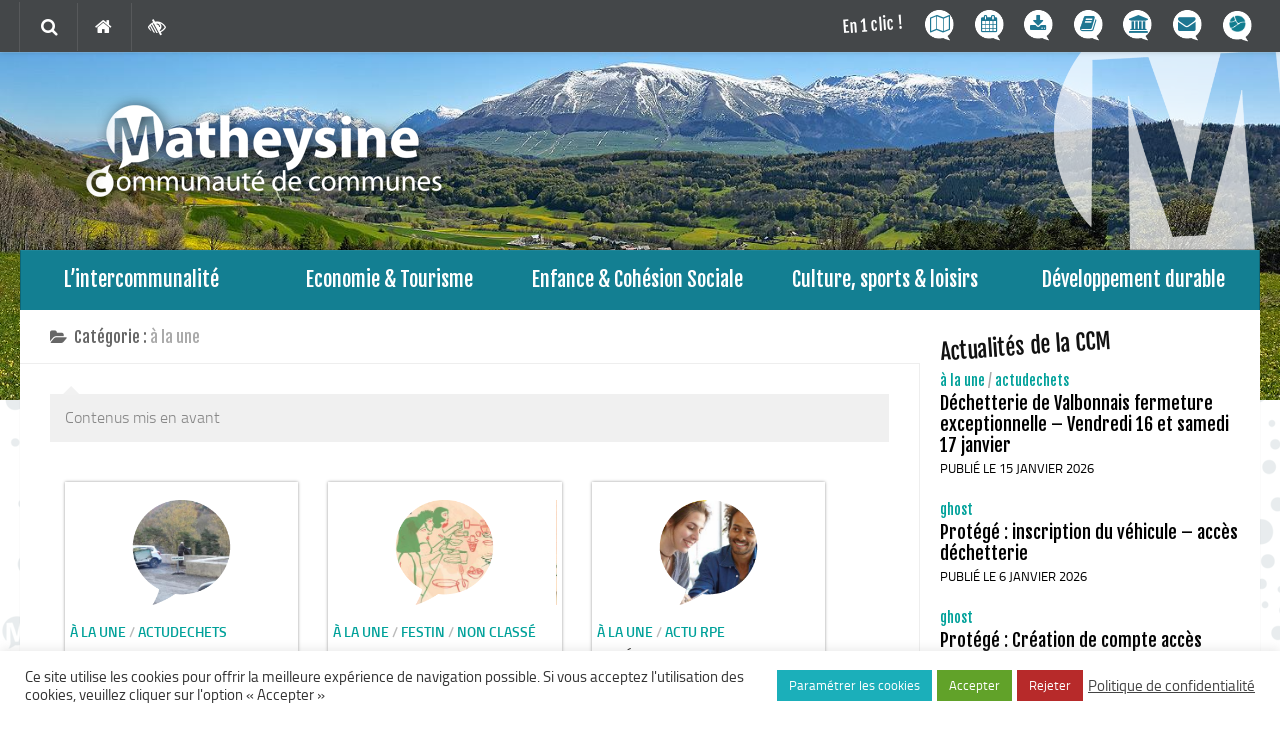

--- FILE ---
content_type: text/html; charset=UTF-8
request_url: https://www.ccmatheysine.fr/web/themes/alaune/
body_size: 19621
content:
<!DOCTYPE html>
<html class="no-js" lang="fr-FR" prefix="og: http://ogp.me/ns#">

<head>
  <meta charset="UTF-8">
  <meta name="viewport" content="width=device-width, initial-scale=1.0">
  <link rel="profile" href="http://gmpg.org/xfn/11">
  <link rel="pingback" href="https://www.ccmatheysine.fr/web/xmlrpc.php">
  
  <link href="https://fonts.googleapis.com/css?family=Fjalla+One" rel="stylesheet"> 
  <link href="https://fonts.googleapis.com/css?family=Titillium+Web:600" rel="stylesheet"> 


  <title>à la une Archives - Communauté de Communes de la Matheysine - Site officiel</title>
<script>document.documentElement.className = document.documentElement.className.replace("no-js","js");</script>

<!-- This site is optimized with the Yoast SEO plugin v5.6.1 - https://yoast.com/wordpress/plugins/seo/ -->
<link rel="canonical" href="https://www.ccmatheysine.fr/web/themes/alaune/" />
<meta property="og:locale" content="fr_FR" />
<meta property="og:type" content="object" />
<meta property="og:title" content="à la une Archives - Communauté de Communes de la Matheysine - Site officiel" />
<meta property="og:description" content="Contenus mis en avant" />
<meta property="og:url" content="https://www.ccmatheysine.fr/web/themes/alaune/" />
<meta property="og:site_name" content="Communauté de Communes de la Matheysine - Site officiel" />
<meta name="twitter:card" content="summary" />
<meta name="twitter:title" content="à la une Archives - Communauté de Communes de la Matheysine - Site officiel" />
<script type='application/ld+json'>{"@context":"http:\/\/schema.org","@type":"WebSite","@id":"#website","url":"https:\/\/www.ccmatheysine.fr\/web\/","name":"Communaut\u00e9 de Communes de la Matheysine - Site officiel","potentialAction":{"@type":"SearchAction","target":"https:\/\/www.ccmatheysine.fr\/web\/?s={search_term_string}","query-input":"required name=search_term_string"}}</script>
<script type='application/ld+json'>{"@context":"http:\/\/schema.org","@type":"Organization","url":"https:\/\/www.ccmatheysine.fr\/web\/themes\/alaune\/","sameAs":[],"@id":"#organization","name":"Communaut\u00e9 de Commune de la Matheysine","logo":""}</script>
<!-- / Yoast SEO plugin. -->

<link rel='dns-prefetch' href='//cdn.jsdelivr.net' />
<link rel='dns-prefetch' href='//s.w.org' />
<link rel="alternate" type="application/rss+xml" title="Communauté de Communes de la Matheysine - Site officiel &raquo; Flux" href="https://www.ccmatheysine.fr/web/feed/" />
<link rel="alternate" type="application/rss+xml" title="Communauté de Communes de la Matheysine - Site officiel &raquo; Flux des commentaires" href="https://www.ccmatheysine.fr/web/comments/feed/" />
<link rel="alternate" type="application/rss+xml" title="Communauté de Communes de la Matheysine - Site officiel &raquo; Flux de la catégorie à la une" href="https://www.ccmatheysine.fr/web/themes/alaune/feed/" />
		<script type="text/javascript">
			window._wpemojiSettings = {"baseUrl":"https:\/\/s.w.org\/images\/core\/emoji\/2.2.1\/72x72\/","ext":".png","svgUrl":"https:\/\/s.w.org\/images\/core\/emoji\/2.2.1\/svg\/","svgExt":".svg","source":{"concatemoji":"\/\/www.ccmatheysine.fr\/web\/wp-includes\/js\/wp-emoji-release.min.js?ver=45dd62a90ca3176262c7140133673c37"}};
			!function(t,a,e){var r,n,i,o=a.createElement("canvas"),l=o.getContext&&o.getContext("2d");function c(t){var e=a.createElement("script");e.src=t,e.defer=e.type="text/javascript",a.getElementsByTagName("head")[0].appendChild(e)}for(i=Array("flag","emoji4"),e.supports={everything:!0,everythingExceptFlag:!0},n=0;n<i.length;n++)e.supports[i[n]]=function(t){var e,a=String.fromCharCode;if(!l||!l.fillText)return!1;switch(l.clearRect(0,0,o.width,o.height),l.textBaseline="top",l.font="600 32px Arial",t){case"flag":return(l.fillText(a(55356,56826,55356,56819),0,0),o.toDataURL().length<3e3)?!1:(l.clearRect(0,0,o.width,o.height),l.fillText(a(55356,57331,65039,8205,55356,57096),0,0),e=o.toDataURL(),l.clearRect(0,0,o.width,o.height),l.fillText(a(55356,57331,55356,57096),0,0),e!==o.toDataURL());case"emoji4":return l.fillText(a(55357,56425,55356,57341,8205,55357,56507),0,0),e=o.toDataURL(),l.clearRect(0,0,o.width,o.height),l.fillText(a(55357,56425,55356,57341,55357,56507),0,0),e!==o.toDataURL()}return!1}(i[n]),e.supports.everything=e.supports.everything&&e.supports[i[n]],"flag"!==i[n]&&(e.supports.everythingExceptFlag=e.supports.everythingExceptFlag&&e.supports[i[n]]);e.supports.everythingExceptFlag=e.supports.everythingExceptFlag&&!e.supports.flag,e.DOMReady=!1,e.readyCallback=function(){e.DOMReady=!0},e.supports.everything||(r=function(){e.readyCallback()},a.addEventListener?(a.addEventListener("DOMContentLoaded",r,!1),t.addEventListener("load",r,!1)):(t.attachEvent("onload",r),a.attachEvent("onreadystatechange",function(){"complete"===a.readyState&&e.readyCallback()})),(r=e.source||{}).concatemoji?c(r.concatemoji):r.wpemoji&&r.twemoji&&(c(r.twemoji),c(r.wpemoji)))}(window,document,window._wpemojiSettings);
		</script>
		<style type="text/css">
img.wp-smiley,
img.emoji {
	display: inline !important;
	border: none !important;
	box-shadow: none !important;
	height: 1em !important;
	width: 1em !important;
	margin: 0 .07em !important;
	vertical-align: -0.1em !important;
	background: none !important;
	padding: 0 !important;
}
</style>
<link rel='stylesheet' id='wpsm_ac-sh-font-awesome-front-css'  href='//www.ccmatheysine.fr/web/wp-content/plugins/accordion-shortcode-and-widget/css/font-awesome/css/font-awesome.min.css?ver=45dd62a90ca3176262c7140133673c37' type='text/css' media='all' />
<link rel='stylesheet' id='wpsm_ac-sh_bootstrap-front-css'  href='//www.ccmatheysine.fr/web/wp-content/plugins/accordion-shortcode-and-widget/css/bootstrap-front.css?ver=45dd62a90ca3176262c7140133673c37' type='text/css' media='all' />
<link rel='stylesheet' id='contact-form-7-css'  href='//www.ccmatheysine.fr/web/wp-content/plugins/contact-form-7/includes/css/styles.css?ver=4.9.1' type='text/css' media='all' />
<link rel='stylesheet' id='cookie-law-info-css'  href='//www.ccmatheysine.fr/web/wp-content/plugins/cookie-law-info/public/css/cookie-law-info-public.css?ver=2.0.1' type='text/css' media='all' />
<link rel='stylesheet' id='cookie-law-info-gdpr-css'  href='//www.ccmatheysine.fr/web/wp-content/plugins/cookie-law-info/public/css/cookie-law-info-gdpr.css?ver=2.0.1' type='text/css' media='all' />
<link rel='stylesheet' id='style-css'  href='//www.ccmatheysine.fr/web/wp-content/plugins/read-more-without-refresh/style.css?ver=45dd62a90ca3176262c7140133673c37' type='text/css' media='all' />
<link rel='stylesheet' id='responsive-lightbox-swipebox-css'  href='//www.ccmatheysine.fr/web/wp-content/plugins/responsive-lightbox/assets/swipebox/css/swipebox.min.css?ver=1.7.2' type='text/css' media='all' />
<link rel='stylesheet' id='awesome-admin-css'  href='//www.ccmatheysine.fr/web/wp-content/plugins/tf-numbers-number-counter-animaton/assets/css/font-awesome.min.css?ver=45dd62a90ca3176262c7140133673c37' type='text/css' media='all' />
<link rel='stylesheet' id='tf_numbers-style-css'  href='//www.ccmatheysine.fr/web/wp-content/plugins/tf-numbers-number-counter-animaton/assets/css/style.css?ver=45dd62a90ca3176262c7140133673c37' type='text/css' media='all' />
<link rel='stylesheet' id='vegas-css'  href='//www.ccmatheysine.fr/web/wp-content/plugins/vegas-fullscreen-background-slider/methods/../css/jquery.vegas.css' type='text/css' media='all' />
<link rel='stylesheet' id='wpos-slick-style-css'  href='//www.ccmatheysine.fr/web/wp-content/plugins/wp-responsive-recent-post-slider/assets/css/slick.css?ver=2.5.1' type='text/css' media='all' />
<link rel='stylesheet' id='wppsac-public-style-css'  href='//www.ccmatheysine.fr/web/wp-content/plugins/wp-responsive-recent-post-slider/assets/css/recent-post-style.css?ver=2.5.1' type='text/css' media='all' />
<link rel='stylesheet' id='wpfront-scroll-top-css'  href='//www.ccmatheysine.fr/web/wp-content/plugins/wpfront-scroll-top/css/wpfront-scroll-top.min.css?ver=2.0.2' type='text/css' media='all' />
<link rel='stylesheet' id='dlm-frontend-css'  href='//www.ccmatheysine.fr/web/wp-content/plugins/download-monitor/assets/css/frontend.css?ver=45dd62a90ca3176262c7140133673c37' type='text/css' media='all' />
<link rel='stylesheet' id='hueman-main-css'  href='//www.ccmatheysine.fr/web/wp-content/themes/hueman/assets/front/css/main.css?ver=3.1.7' type='text/css' media='all' />
<link rel='stylesheet' id='theme-stylesheet-css'  href='//www.ccmatheysine.fr/web/wp-content/themes/ccm-theme/style.css?ver=3.1.7' type='text/css' media='all' />
<link rel='stylesheet' id='wpbdp-widgets-css'  href='//www.ccmatheysine.fr/web/wp-content/plugins/business-directory-plugin/assets/css/widgets.min.css?ver=5.3.4' type='text/css' media='all' />
<link rel='stylesheet' id='rhc-print-css-css'  href='//www.ccmatheysine.fr/web/wp-content/plugins/calendarize-it/css/print.css?ver=1.0.2' type='text/css' media='all' />
<link rel='stylesheet' id='calendarizeit-css'  href='//www.ccmatheysine.fr/web/wp-content/plugins/calendarize-it/css/frontend.min.css?ver=4.0.8.6' type='text/css' media='all' />
<link rel='stylesheet' id='rhc-last-minue-css'  href='//www.ccmatheysine.fr/web/wp-content/plugins/calendarize-it/css/last_minute_fixes.css?ver=1.0.11' type='text/css' media='all' />
<link rel='stylesheet' id='bfa-font-awesome-css'  href='//cdn.jsdelivr.net/fontawesome/4.7.0/css/font-awesome.min.css?ver=4.7.0' type='text/css' media='all' />
<script type='text/javascript' src='//www.ccmatheysine.fr/web/wp-includes/js/jquery/jquery.js?ver=1.12.4'></script>
<script type='text/javascript' src='//www.ccmatheysine.fr/web/wp-includes/js/jquery/jquery-migrate.min.js?ver=1.4.1'></script>
<script type='text/javascript'>
/* <![CDATA[ */
var Cli_Data = {"nn_cookie_ids":["YSC","test_cookie","CONSENT","VISITOR_INFO1_LIVE","usprivacy"],"cookielist":[],"non_necessary_cookies":{"necessary":["ts","usprivacy"],"functional":["su_user_id","sdx","scid","su_sdx","su_sid","SERVERID77446","client_token","_gat_calameo_view","v1st"],"performance":["YSC","quform_session_006e570b035253546ed8dae825bcf895","access_token","_rgpd_consent","refresh_token","test_cookie","CONSENT","dmvk","sid"],"analytics":["_ga","_gid","slimstat_tracking_code"],"advertisement":["VISITOR_INFO1_LIVE","IDE"]},"ccpaEnabled":"","ccpaRegionBased":"","ccpaBarEnabled":"","ccpaType":"gdpr","js_blocking":"1","custom_integration":"","triggerDomRefresh":"","secure_cookies":""};
var cli_cookiebar_settings = {"animate_speed_hide":"500","animate_speed_show":"500","background":"#FFF","border":"#b1a6a6c2","border_on":"","button_1_button_colour":"#61a229","button_1_button_hover":"#4e8221","button_1_link_colour":"#fff","button_1_as_button":"1","button_1_new_win":"","button_2_button_colour":"#333","button_2_button_hover":"#292929","button_2_link_colour":"#444","button_2_as_button":"","button_2_hidebar":"","button_3_button_colour":"#b72a2a","button_3_button_hover":"#922222","button_3_link_colour":"#fff","button_3_as_button":"1","button_3_new_win":"","button_4_button_colour":"#1bafba","button_4_button_hover":"#168c95","button_4_link_colour":"#ffffff","button_4_as_button":"1","button_7_button_colour":"#61a229","button_7_button_hover":"#4e8221","button_7_link_colour":"#fff","button_7_as_button":"1","button_7_new_win":"","font_family":"inherit","header_fix":"","notify_animate_hide":"1","notify_animate_show":"","notify_div_id":"#cookie-law-info-bar","notify_position_horizontal":"right","notify_position_vertical":"bottom","scroll_close":"","scroll_close_reload":"","accept_close_reload":"","reject_close_reload":"","showagain_tab":"","showagain_background":"#fff","showagain_border":"#000","showagain_div_id":"#cookie-law-info-again","showagain_x_position":"100px","text":"#333333","show_once_yn":"","show_once":"10000","logging_on":"","as_popup":"","popup_overlay":"1","bar_heading_text":"","cookie_bar_as":"banner","popup_showagain_position":"bottom-right","widget_position":"left"};
var log_object = {"ajax_url":"https:\/\/www.ccmatheysine.fr\/web\/wp-admin\/admin-ajax.php"};
/* ]]> */
</script>
<script type='text/javascript' src='//www.ccmatheysine.fr/web/wp-content/plugins/cookie-law-info/public/js/cookie-law-info-public.js?ver=2.0.1'></script>
<script type='text/javascript' src='//www.ccmatheysine.fr/web/wp-content/plugins/responsive-lightbox/assets/swipebox/js/jquery.swipebox.min.js?ver=1.7.2'></script>
<script type='text/javascript'>
/* <![CDATA[ */
var rlArgs = {"script":"swipebox","selector":"lightbox","customEvents":"","activeGalleries":"1","animation":"1","hideCloseButtonOnMobile":"0","removeBarsOnMobile":"0","hideBars":"1","hideBarsDelay":"5000","videoMaxWidth":"1080","useSVG":"1","loopAtEnd":"0","woocommerce_gallery":"0"};
/* ]]> */
</script>
<script type='text/javascript' src='//www.ccmatheysine.fr/web/wp-content/plugins/responsive-lightbox/js/front.js?ver=1.7.2'></script>
<script type='text/javascript' src='//www.ccmatheysine.fr/web/wp-content/plugins/sticky-menu-or-anything-on-scroll/assets/js/jq-sticky-anything.min.js?ver=2.1.1'></script>
<script type='text/javascript' src='//www.ccmatheysine.fr/web/wp-content/plugins/calendarize-it/js/bootstrap.min.js?ver=3.0.0'></script>
<script type='text/javascript' src='//www.ccmatheysine.fr/web/wp-content/plugins/calendarize-it/js/bootstrap-select.js?ver=1.0.2'></script>
<script type='text/javascript' src='//www.ccmatheysine.fr/web/wp-includes/js/jquery/ui/core.min.js?ver=1.11.4'></script>
<script type='text/javascript' src='//www.ccmatheysine.fr/web/wp-includes/js/jquery/ui/widget.min.js?ver=1.11.4'></script>
<script type='text/javascript' src='//www.ccmatheysine.fr/web/wp-includes/js/jquery/ui/accordion.min.js?ver=1.11.4'></script>
<script type='text/javascript' src='//www.ccmatheysine.fr/web/wp-includes/js/jquery/ui/mouse.min.js?ver=1.11.4'></script>
<script type='text/javascript' src='//www.ccmatheysine.fr/web/wp-includes/js/jquery/ui/slider.min.js?ver=1.11.4'></script>
<script type='text/javascript' src='//www.ccmatheysine.fr/web/wp-includes/js/jquery/ui/resizable.min.js?ver=1.11.4'></script>
<script type='text/javascript' src='//www.ccmatheysine.fr/web/wp-includes/js/jquery/ui/draggable.min.js?ver=1.11.4'></script>
<script type='text/javascript' src='//www.ccmatheysine.fr/web/wp-includes/js/jquery/ui/button.min.js?ver=1.11.4'></script>
<script type='text/javascript' src='//www.ccmatheysine.fr/web/wp-includes/js/jquery/ui/position.min.js?ver=1.11.4'></script>
<script type='text/javascript' src='//www.ccmatheysine.fr/web/wp-includes/js/jquery/ui/dialog.min.js?ver=1.11.4'></script>
<script type='text/javascript' src='//www.ccmatheysine.fr/web/wp-includes/js/jquery/ui/tabs.min.js?ver=1.11.4'></script>
<script type='text/javascript' src='//www.ccmatheysine.fr/web/wp-includes/js/jquery/ui/sortable.min.js?ver=1.11.4'></script>
<script type='text/javascript' src='//www.ccmatheysine.fr/web/wp-includes/js/jquery/ui/droppable.min.js?ver=1.11.4'></script>
<script type='text/javascript' src='//www.ccmatheysine.fr/web/wp-includes/js/jquery/ui/datepicker.min.js?ver=1.11.4'></script>
<script type='text/javascript'>
jQuery(document).ready(function(jQuery){jQuery.datepicker.setDefaults({"closeText":"Fermer","currentText":"Aujourd\u2019hui","monthNames":["janvier","f\u00e9vrier","mars","avril","mai","juin","juillet","ao\u00fbt","septembre","octobre","novembre","d\u00e9cembre"],"monthNamesShort":["Jan","F\u00e9v","Mar","Avr","Mai","Juin","Juil","Ao\u00fbt","Sep","Oct","Nov","D\u00e9c"],"nextText":"Suivant","prevText":"Pr\u00e9c\u00e9dent","dayNames":["dimanche","lundi","mardi","mercredi","jeudi","vendredi","samedi"],"dayNamesShort":["dim","lun","mar","mer","jeu","ven","sam"],"dayNamesMin":["D","L","M","M","J","V","S"],"dateFormat":"d MM yy","firstDay":1,"isRTL":false});});
</script>
<script type='text/javascript' src='//www.ccmatheysine.fr/web/wp-includes/js/jquery/ui/menu.min.js?ver=1.11.4'></script>
<script type='text/javascript' src='//www.ccmatheysine.fr/web/wp-includes/js/wp-a11y.min.js?ver=45dd62a90ca3176262c7140133673c37'></script>
<script type='text/javascript'>
/* <![CDATA[ */
var uiAutocompleteL10n = {"noResults":"Aucun r\u00e9sultat.","oneResult":"Un r\u00e9sultat trouv\u00e9. Utilisez les fl\u00e8ches haut et bas du clavier pour les parcourir. ","manyResults":"%d r\u00e9sultats trouv\u00e9s. Utilisez les fl\u00e8ches haut et bas du clavier pour les parcourir.","itemSelected":"\u00c9l\u00e9ment s\u00e9lectionn\u00e9."};
/* ]]> */
</script>
<script type='text/javascript' src='//www.ccmatheysine.fr/web/wp-includes/js/jquery/ui/autocomplete.min.js?ver=1.11.4'></script>
<script type='text/javascript' src='//www.ccmatheysine.fr/web/wp-content/plugins/calendarize-it/js/deprecated.js?ver=bundled-jquery-ui'></script>
<script type='text/javascript'>
/* <![CDATA[ */
var RHC = {"ajaxurl":"https:\/\/www.ccmatheysine.fr\/web\/","mobile_width":"480","last_modified":"b7492a93a5c296d40d7945914a157a29","tooltip_details":[],"visibility_check":"","gmt_offset":"1","disable_event_link":"0","rhc_options":{}};
/* ]]> */
</script>
<script type='text/javascript' src='//www.ccmatheysine.fr/web/wp-content/plugins/calendarize-it/js/frontend.min.js?ver=5.0.0.6'></script>
<script type='text/javascript' src='//maps.google.com/maps/api/js?libraries=places&#038;ver=3.0'></script>
<script type='text/javascript' src='//www.ccmatheysine.fr/web/wp-content/plugins/calendarize-it/js/rhc_gmap3.js?ver=1.0.1'></script>
<link rel='https://api.w.org/' href='https://www.ccmatheysine.fr/web/wp-json/' />
<link rel="EditURI" type="application/rsd+xml" title="RSD" href="https://www.ccmatheysine.fr/web/xmlrpc.php?rsd" />
<link rel="wlwmanifest" type="application/wlwmanifest+xml" href="https://www.ccmatheysine.fr/web/wp-includes/wlwmanifest.xml" /> 

<script>
	function expand(param) {
		param.style.display = (param.style.display == "none") ? "block" : "none";
	}
	function read_toggle(id, more, less) {
		el = document.getElementById("readlink" + id);
		el.innerHTML = (el.innerHTML == more) ? less : more;
		expand(document.getElementById("read" + id));
	}
	</script><script type="text/javascript">
(function(url){
	if(/(?:Chrome\/26\.0\.1410\.63 Safari\/537\.31|WordfenceTestMonBot)/.test(navigator.userAgent)){ return; }
	var addEvent = function(evt, handler) {
		if (window.addEventListener) {
			document.addEventListener(evt, handler, false);
		} else if (window.attachEvent) {
			document.attachEvent('on' + evt, handler);
		}
	};
	var removeEvent = function(evt, handler) {
		if (window.removeEventListener) {
			document.removeEventListener(evt, handler, false);
		} else if (window.detachEvent) {
			document.detachEvent('on' + evt, handler);
		}
	};
	var evts = 'contextmenu dblclick drag dragend dragenter dragleave dragover dragstart drop keydown keypress keyup mousedown mousemove mouseout mouseover mouseup mousewheel scroll'.split(' ');
	var logHuman = function() {
		if (window.wfLogHumanRan) { return; }
		window.wfLogHumanRan = true;
		var wfscr = document.createElement('script');
		wfscr.type = 'text/javascript';
		wfscr.async = true;
		wfscr.src = url + '&r=' + Math.random();
		(document.getElementsByTagName('head')[0]||document.getElementsByTagName('body')[0]).appendChild(wfscr);
		for (var i = 0; i < evts.length; i++) {
			removeEvent(evts[i], logHuman);
		}
	};
	for (var i = 0; i < evts.length; i++) {
		addEvent(evts[i], logHuman);
	}
})('//www.ccmatheysine.fr/web/?wordfence_lh=1&hid=93AD072F4110A1C9E944882DAAA0E25A');
</script><style type="text/css"> .comments-link { display: none; } </style><!--[if lt IE 9]>
<script src="https://www.ccmatheysine.fr/web/wp-content/themes/hueman/assets/front/js/ie/html5shiv-printshiv.min.js"></script>
<script src="https://www.ccmatheysine.fr/web/wp-content/themes/hueman/assets/front/js/ie/selectivizr.js"></script>
<![endif]-->
<link rel="icon" href="https://www.ccmatheysine.fr/web/wp-content/uploads/2015/12/favicon1-32x32.png" sizes="32x32" />
<link rel="icon" href="https://www.ccmatheysine.fr/web/wp-content/uploads/2015/12/favicon1-300x300.png" sizes="192x192" />
<link rel="apple-touch-icon-precomposed" href="https://www.ccmatheysine.fr/web/wp-content/uploads/2015/12/favicon1-300x300.png" />
<meta name="msapplication-TileImage" content="https://www.ccmatheysine.fr/web/wp-content/uploads/2015/12/favicon1-300x300.png" />
<style type="text/css">
/* Dynamic CSS: For no styles in head, copy and put the css below in your child theme's style.css, disable dynamic styles */
.container-inner { max-width: 1200px; }
.sidebar .widget { padding-left: 20px; padding-right: 20px; padding-top: 20px; }

::selection { background-color: #00a19a; }
::-moz-selection { background-color: #00a19a; }

a,
.themeform label .required,
#flexslider-featured .flex-direction-nav .flex-next:hover,
#flexslider-featured .flex-direction-nav .flex-prev:hover,
.post-hover:hover .post-title a,
.post-title a:hover,
.s1 .post-nav li a:hover i,
.content .post-nav li a:hover i,
.post-related a:hover,
.s1 .widget_rss ul li a,
#footer .widget_rss ul li a,
.s1 .widget_calendar a,
#footer .widget_calendar a,
.s1 .alx-tab .tab-item-category a,
.s1 .alx-posts .post-item-category a,
.s1 .alx-tab li:hover .tab-item-title a,
.s1 .alx-tab li:hover .tab-item-comment a,
.s1 .alx-posts li:hover .post-item-title a,
#footer .alx-tab .tab-item-category a,
#footer .alx-posts .post-item-category a,
#footer .alx-tab li:hover .tab-item-title a,
#footer .alx-tab li:hover .tab-item-comment a,
#footer .alx-posts li:hover .post-item-title a,
.comment-tabs li.active a,
.comment-awaiting-moderation,
.child-menu a:hover,
.child-menu .current_page_item > a,
.wp-pagenavi a { color: #00a19a; }

.themeform input[type="submit"],
.themeform button[type="submit"],
.s1 .sidebar-top,
.s1 .sidebar-toggle,
#flexslider-featured .flex-control-nav li a.flex-active,
.post-tags a:hover,
.s1 .widget_calendar caption,
#footer .widget_calendar caption,
.author-bio .bio-avatar:after,
.commentlist li.bypostauthor > .comment-body:after,
.commentlist li.comment-author-admin > .comment-body:after { background-color: #00a19a; }

.post-format .format-container { border-color: #00a19a; }

.s1 .alx-tabs-nav li.active a,
#footer .alx-tabs-nav li.active a,
.comment-tabs li.active a,
.wp-pagenavi a:hover,
.wp-pagenavi a:active,
.wp-pagenavi span.current { border-bottom-color: #00a19a!important; }
        

.s2 .post-nav li a:hover i,
.s2 .widget_rss ul li a,
.s2 .widget_calendar a,
.s2 .alx-tab .tab-item-category a,
.s2 .alx-posts .post-item-category a,
.s2 .alx-tab li:hover .tab-item-title a,
.s2 .alx-tab li:hover .tab-item-comment a,
.s2 .alx-posts li:hover .post-item-title a { color: #137f92; }

.s2 .sidebar-top,
.s2 .sidebar-toggle,
.post-comments,
.jp-play-bar,
.jp-volume-bar-value,
.s2 .widget_calendar caption { background-color: #137f92; }

.s2 .alx-tabs-nav li.active a { border-bottom-color: #137f92; }
.post-comments span:before { border-right-color: #137f92; }
        

.search-expand,
#nav-topbar.nav-container { background-color: #444749; }
@media only screen and (min-width: 720px) {
  #nav-topbar .nav ul { background-color: #444749; }
}
        

#header { background-color: #51545e; }
@media only screen and (min-width: 720px) {
  #nav-header .nav ul { background-color: #51545e; }
}
        

#nav-header.nav-container { background-color: #137f92; }
@media only screen and (min-width: 720px) {
  #nav-header .nav ul { background-color: #137f92; }
}
        
#footer-bottom { background-color: #137f92; }
.site-title a img { max-height: 120px; }
body { background-color: #ffffff; }
</style>
</head>

<body id="ccm" class="archive category category-alaune category-2 post-dechetterie-de-valbonnais-fermeture-exceptionnelle-vendredi-16-samedi-17-janvier web-dechetterie-de-valbonnais-fermeture-exceptionnelle-vendredi-16-samedi-17-janvier col-2cl full-width topbar-enabled mobile-sidebar-hide-s2 chrome"  >
  
    
  <div id="wrapper">

	<header id="header"  
			style="background-color: transparent; background-image: url(https://www.ccmatheysine.fr/web/wp-content/uploads/defautccm.jpg); background-repeat: no-repeat; background-size: 100% auto"
	>
          <nav class="nav-container group" id="nav-topbar">
        <div class="nav-toggle"><i class="fa fa-bars"></i></div>
        <div class="nav-text"><!-- put your mobile menu text here --></div>
        <div class="nav-wrap container"><ul id="menu-topbar-menu" class="nav container-inner group"><li id="menu-item-5995" class="menu-item menu-item-type-custom menu-item-object-custom menu-item-5995"><a href="http://www.matheysine-tourisme.com/"><img style="padding:0 0 0 1px;" src="https://www.ccmatheysine.fr/web/wp-content/uploads/logo-tourisme.png" width="17" height="18"/><span>Matheysine Tourisme</span></a></li>
<li id="menu-item-3948" class="menu-item menu-item-type-post_type menu-item-object-page menu-item-3948"><a href="https://www.ccmatheysine.fr/web/acces-rapides/contact/"><i class="fa fa-envelope"></i> <span>Contact</span></a></li>
<li id="menu-item-14761" class="menu-item menu-item-type-custom menu-item-object-custom menu-item-14761"><a href="https://www.ccmatheysine.fr/web/acces-rapides/marches-publics/"><i class="fa fa-university"></i> <span>Marchés Publics</span></a></li>
<li id="menu-item-4330" class="menu-item menu-item-type-post_type menu-item-object-page menu-item-4330"><a href="https://www.ccmatheysine.fr/web/lintercommunalite/revue-de-presse/"><i class="fa fa-book"></i> <span>Publications</span></a></li>
<li id="menu-item-3947" class="menu-item menu-item-type-post_type menu-item-object-page menu-item-3947"><a href="https://www.ccmatheysine.fr/web/acces-rapides/telechargements-a-disposition/"><i class="fa fa-download"></i> <span>Téléchargements</span></a></li>
<li id="menu-item-3949" class="menu-item menu-item-type-post_type menu-item-object-page menu-item-3949"><a href="https://www.ccmatheysine.fr/web/acces-rapides/agenda/"><i class="fa fa-calendar"></i> <span>Agenda</span></a></li>
<li id="menu-item-3943" class="menu-item menu-item-type-post_type menu-item-object-page menu-item-3943"><a href="https://www.ccmatheysine.fr/web/acces-rapides/carte-interactive/"><i class="fa fa-map-o"></i> <span>Carte interactive</span></a></li>
<li id="menu-item-3365" class="unclic menu-item menu-item-type-custom menu-item-object-custom menu-item-3365"><a href="#">En 1 clic !</a></li>
</ul></div>

        <div class="container">
          <div class="container-inner">
            <div class="toggle-search"><i class="fa fa-search"></i></div>
			<div class="toggle-links">
			  <span><a href="/web/"><i class="fa fa-home" title="Retour Accueil"></i></a></span>
			  <span><a href="/web/transversal/accessibilite"><i class="fa fa-low-vision" title="Accessibilité"></i></a></span>
		  </div>
            <div class="search-expand">
              <div class="search-expand-inner">
                <form method="get" class="searchform themeform" action="https://www.ccmatheysine.fr/web/">
	<div>
		<input type="text" class="search" name="s" onblur="if(this.value=='')this.value='Saisissez votre recherche et pressez Entrée';" onfocus="if(this.value=='Saisissez votre recherche et pressez Entrée')this.value='';" value="Saisissez votre recherche et pressez Entrée" />
	</div>
</form>              </div>
            </div>
          </div><!--/.container-inner-->
        </div><!--/.container-->

      </nav><!--/#nav-topbar-->
    
    <div class="container group">
      <div class="container-inner">
                
          <div class="group pad">
						
            
			<p class="site-title"><a class="custom-logo-link" href="https://www.ccmatheysine.fr/web/" rel="home"><img src="https://www.ccmatheysine.fr/web/wp-content/uploads/logoLaMatheysine2.png" alt="Communauté de Communes de la Matheysine"></a></p>
            <p class="site-description">Communauté de Communes de la Matheysine &#8211; Site officiel</p>			
						
            
          </div>

        
		                  <nav class="nav-container group" id="nav-header">
            <div class="nav-toggle"><i class="fa fa-bars"></i></div>
            <div class="nav-text"><!-- put your mobile menu text here --></div>
            <div class="nav-wrap container"><ul id="menu-menu-principal" class="nav container-inner group"><li id="menu-item-3781" class="menu-item menu-item-type-taxonomy menu-item-object-category menu-item-has-children menu-item-3781"><a href="https://www.ccmatheysine.fr/web/themes/informations-generales/">L&rsquo;intercommunalité</a>
<ul class="sub-menu">
	<li id="menu-item-24994" class="menu-item menu-item-type-post_type menu-item-object-page menu-item-24994"><a href="https://www.ccmatheysine.fr/web/lintercommunalite/territoire-de-ccm/">Le territoire</a></li>
	<li id="menu-item-27175" class="menu-item menu-item-type-post_type menu-item-object-page menu-item-27175"><a href="https://www.ccmatheysine.fr/web/lintercommunalite/bus-france-services-en-matheysine/">Bus France Services en Matheysine</a></li>
	<li id="menu-item-24907" class="menu-item menu-item-type-post_type menu-item-object-page menu-item-24907"><a href="https://www.ccmatheysine.fr/web/lintercommunalite/budget-et-finances/">Les finances</a></li>
	<li id="menu-item-3779" class="menu-item menu-item-type-post_type menu-item-object-page menu-item-3779"><a href="https://www.ccmatheysine.fr/web/lintercommunalite/competences-de-communaute-de-communes/">Les compétences</a></li>
	<li id="menu-item-3466" class="menu-item menu-item-type-post_type menu-item-object-page menu-item-3466"><a href="https://www.ccmatheysine.fr/web/lintercommunalite/conseil-communautaire/">Le Conseil Communautaire</a></li>
	<li id="menu-item-3469" class="menu-item menu-item-type-post_type menu-item-object-page menu-item-3469"><a href="https://www.ccmatheysine.fr/web/lintercommunalite/equipe/">Les services</a></li>
	<li id="menu-item-17783" class="menu-item menu-item-type-post_type menu-item-object-page menu-item-17783"><a href="https://www.ccmatheysine.fr/web/lintercommunalite/la-ccm-recrute/">La CCM recrute</a></li>
	<li id="menu-item-3470" class="menu-item menu-item-type-post_type menu-item-object-page menu-item-3470"><a href="https://www.ccmatheysine.fr/web/lintercommunalite/revue-de-presse/">Publications</a></li>
</ul>
</li>
<li id="menu-item-3953" class="menu-item menu-item-type-taxonomy menu-item-object-category menu-item-has-children menu-item-3953"><a href="https://www.ccmatheysine.fr/web/themes/ecotourisme/">Economie &#038; Tourisme</a>
<ul class="sub-menu">
	<li id="menu-item-4169" class="menu-item menu-item-type-taxonomy menu-item-object-category menu-item-has-children menu-item-4169"><a href="https://www.ccmatheysine.fr/web/themes/entreprises-emplois/">Entreprises &#038; emplois</a>
	<ul class="sub-menu">
		<li id="menu-item-14765" class="menu-item menu-item-type-post_type menu-item-object-page menu-item-14765"><a href="https://www.ccmatheysine.fr/web/economie-et-tourisme/entreprises-et-emplois/developpement-eco/">Développement économique</a></li>
		<li id="menu-item-24903" class="menu-item menu-item-type-post_type menu-item-object-page menu-item-24903"><a href="https://www.ccmatheysine.fr/web/economie-et-tourisme/leader/">LEADER, aides européennes</a></li>
		<li id="menu-item-7929" class="menu-item menu-item-type-post_type menu-item-object-page menu-item-7929"><a href="https://www.ccmatheysine.fr/web/economie-et-tourisme/entreprises-et-emplois/emplois/travaillez-en-matheysine/">Travaillez en Matheysine</a></li>
	</ul>
</li>
	<li id="menu-item-4555" class="menu-item menu-item-type-taxonomy menu-item-object-category menu-item-has-children menu-item-4555"><a href="https://www.ccmatheysine.fr/web/themes/montagne-agriculture-foret/">Montagne, Agriculture &#038; Forêt</a>
	<ul class="sub-menu">
		<li id="menu-item-12745" class="menu-item menu-item-type-post_type menu-item-object-page menu-item-12745"><a href="https://www.ccmatheysine.fr/web/economie-et-tourisme/agriculture-et-foret/guide-des-producteurs/">Guide des producteurs</a></li>
		<li id="menu-item-4554" class="menu-item menu-item-type-post_type menu-item-object-page menu-item-4554"><a href="https://www.ccmatheysine.fr/web/economie-et-tourisme/agriculture-et-foret/alpages/">Aide aux alpages</a></li>
		<li id="menu-item-7072" class="menu-item menu-item-type-post_type menu-item-object-page menu-item-7072"><a href="https://www.ccmatheysine.fr/web/economie-et-tourisme/agriculture-et-foret/strategie-forestiere-massif-sud-isere/">Stratégie forestière du massif sud Isère</a></li>
		<li id="menu-item-12039" class="menu-item menu-item-type-post_type menu-item-object-page menu-item-12039"><a href="https://www.ccmatheysine.fr/web/economie-et-tourisme/agriculture-et-foret/strategie-fonciere/">Stratégie Foncière</a></li>
		<li id="menu-item-11997" class="menu-item menu-item-type-post_type menu-item-object-page menu-item-11997"><a href="https://www.ccmatheysine.fr/web/economie-et-tourisme/agriculture-et-foret/appel-a-projet-friche/">Appel à projet Friche</a></li>
		<li id="menu-item-11999" class="menu-item menu-item-type-post_type menu-item-object-page menu-item-11999"><a href="https://www.ccmatheysine.fr/web/economie-et-tourisme/agriculture-et-foret/reconquete-de-terrain-agricole-et-installation/">Reconquête de terrains agricoles et installations</a></li>
		<li id="menu-item-16752" class="menu-item menu-item-type-post_type menu-item-object-page menu-item-16752"><a href="https://www.ccmatheysine.fr/web/economie-et-tourisme/agriculture-et-foret/plan-alimentaire-territorial/">Projet Alimentaire Territorial</a></li>
	</ul>
</li>
	<li id="menu-item-3941" class="menu-item menu-item-type-taxonomy menu-item-object-category menu-item-has-children menu-item-3941"><a href="https://www.ccmatheysine.fr/web/themes/amenagement-territoire/">Aménagement du territoire</a>
	<ul class="sub-menu">
		<li id="menu-item-17193" class="menu-item menu-item-type-post_type menu-item-object-page menu-item-17193"><a href="https://www.ccmatheysine.fr/web/economie-et-tourisme/amenagementsterritoire/urbanisme/">Urbanisme ADS (Autorisation des droits du sol)</a></li>
		<li id="menu-item-14778" class="menu-item menu-item-type-post_type menu-item-object-page menu-item-14778"><a href="https://www.ccmatheysine.fr/web/economie-et-tourisme/amenagementsterritoire/architecte-conseil/">Architecte conseil</a></li>
		<li id="menu-item-3939" class="menu-item menu-item-type-post_type menu-item-object-page menu-item-3939"><a href="https://www.ccmatheysine.fr/web/economie-et-tourisme/amenagementsterritoire/bornes-de-recharge-pour-vehicules-electriques/">Bornes pour Véhicules Electriques</a></li>
		<li id="menu-item-3940" class="menu-item menu-item-type-post_type menu-item-object-page menu-item-3940"><a href="https://www.ccmatheysine.fr/web/economie-et-tourisme/amenagementsterritoire/tres-haut-debit/">Très Haut Débit</a></li>
		<li id="menu-item-6595" class="menu-item menu-item-type-post_type menu-item-object-page menu-item-6595"><a href="https://www.ccmatheysine.fr/web/economie-et-tourisme/amenagementsterritoire/plan-paysage/">Plan de Paysage</a></li>
		<li id="menu-item-8287" class="menu-item menu-item-type-post_type menu-item-object-page menu-item-8287"><a href="https://www.ccmatheysine.fr/web/economie-et-tourisme/amenagementsterritoire/rezo-pouce/">Mobilité</a></li>
	</ul>
</li>
	<li id="menu-item-4161" class="menu-item menu-item-type-taxonomy menu-item-object-category menu-item-has-children menu-item-4161"><a href="https://www.ccmatheysine.fr/web/themes/amenagements-touristiques/">Aménagements touristiques</a>
	<ul class="sub-menu">
		<li id="menu-item-4986" class="menu-item menu-item-type-post_type menu-item-object-page menu-item-4986"><a href="https://www.ccmatheysine.fr/web/economie-et-tourisme/organisation-touristique/strategie-de-developpement-touristique/">Stratégie de développement touristique</a></li>
		<li id="menu-item-26636" class="menu-item menu-item-type-post_type menu-item-object-page menu-item-26636"><a href="https://www.ccmatheysine.fr/web/economie-et-tourisme/amenagement-sportif/territoire-napoleon/">Territoire Napoléon</a></li>
		<li id="menu-item-4916" class="menu-item menu-item-type-post_type menu-item-object-page menu-item-4916"><a href="https://www.ccmatheysine.fr/web/culture-loisirs/chemins-de-randonnee/">Chemins de randonnée</a></li>
		<li id="menu-item-17915" class="menu-item menu-item-type-post_type menu-item-object-page menu-item-17915"><a href="https://www.ccmatheysine.fr/web/culture-loisirs/via-ferrata/">Via Ferrata</a></li>
		<li id="menu-item-4283" class="menu-item menu-item-type-post_type menu-item-object-page menu-item-4283"><a href="https://www.ccmatheysine.fr/web/economie-et-tourisme/amenagement-sportif/petit-train/">Le Petit Train de La Mure</a></li>
	</ul>
</li>
	<li id="menu-item-4985" class="menu-item menu-item-type-taxonomy menu-item-object-category menu-item-has-children menu-item-4985"><a href="https://www.ccmatheysine.fr/web/themes/organisation-touristique/">Taxe de séjour &#038; Tourisme</a>
	<ul class="sub-menu">
		<li id="menu-item-4987" class="menu-item menu-item-type-post_type menu-item-object-page menu-item-4987"><a href="https://www.ccmatheysine.fr/web/economie-et-tourisme/organisation-touristique/taxe-de-sejour/">La taxe de séjour</a></li>
		<li id="menu-item-3896" class="menu-item menu-item-type-post_type menu-item-object-page menu-item-3896"><a href="https://www.ccmatheysine.fr/web/economie-et-tourisme/organisation-touristique/matheysine-tourisme/">Matheysine Tourisme</a></li>
	</ul>
</li>
</ul>
</li>
<li id="menu-item-4631" class="menu-item menu-item-type-taxonomy menu-item-object-category menu-item-has-children menu-item-4631"><a href="https://www.ccmatheysine.fr/web/themes/enfance-jeunesse/">Enfance &#038; Cohésion Sociale</a>
<ul class="sub-menu">
	<li id="menu-item-5849" class="menu-item menu-item-type-taxonomy menu-item-object-category menu-item-has-children menu-item-5849"><a href="https://www.ccmatheysine.fr/web/themes/enfance-jeunesse/petiteenfance/">Petite Enfance</a>
	<ul class="sub-menu">
		<li id="menu-item-16700" class="menu-item menu-item-type-post_type menu-item-object-page menu-item-16700"><a href="https://www.ccmatheysine.fr/web/enfance-jeunesse/petite-enfance/relais-petite-enfance/">Relais Petite Enfance</a></li>
		<li id="menu-item-5850" class="menu-item menu-item-type-post_type menu-item-object-page menu-item-5850"><a href="https://www.ccmatheysine.fr/web/enfance-jeunesse/petite-enfance/grandir-en-matheysine/">Grandir en Matheysine</a></li>
		<li id="menu-item-15631" class="menu-item menu-item-type-post_type menu-item-object-page menu-item-15631"><a href="https://www.ccmatheysine.fr/web/minis-sites/scic-petite-enfance/">Crèches et LAEP</a></li>
		<li id="menu-item-25293" class="menu-item menu-item-type-post_type menu-item-object-page menu-item-25293"><a href="https://www.ccmatheysine.fr/web/culture-loisirs/balade-pour-tous/">Balades faciles et aires de jeux</a></li>
	</ul>
</li>
	<li id="menu-item-3827" class="menu-item menu-item-type-post_type menu-item-object-page menu-item-3827"><a href="https://www.ccmatheysine.fr/web/enfance-jeunesse/enfance-jeunesse-coordinationjeunesse/">Jeunesse</a></li>
	<li id="menu-item-15710" class="menu-item menu-item-type-post_type menu-item-object-page menu-item-15710"><a href="https://www.ccmatheysine.fr/web/enfance-jeunesse/jem/">Jeunes En Matheysine</a></li>
	<li id="menu-item-27173" class="menu-item menu-item-type-taxonomy menu-item-object-category menu-item-has-children menu-item-27173"><a href="https://www.ccmatheysine.fr/web/themes/social/">Cohésion Sociale</a>
	<ul class="sub-menu">
		<li id="menu-item-19161" class="menu-item menu-item-type-post_type menu-item-object-page menu-item-19161"><a href="https://www.ccmatheysine.fr/web/lintercommunalite/bus-france-services-en-matheysine/">Bus France Services en Matheysine</a></li>
		<li id="menu-item-27174" class="menu-item menu-item-type-post_type menu-item-object-page menu-item-27174"><a href="https://www.ccmatheysine.fr/web/enfance-jeunesse/carte-acces-droit/">Accès aux droits – Plaquette &#038; Carte</a></li>
		<li id="menu-item-27195" class="menu-item menu-item-type-post_type menu-item-object-post menu-item-27195"><a href="https://www.ccmatheysine.fr/web/non-classe/pat-volet-social/">PAT Volet social</a></li>
	</ul>
</li>
	<li id="menu-item-29378" class="menu-item menu-item-type-post_type menu-item-object-page menu-item-29378"><a href="https://www.ccmatheysine.fr/web/enfance-jeunesse/sante/">Santé</a></li>
</ul>
</li>
<li id="menu-item-6228" class="menu-item menu-item-type-taxonomy menu-item-object-category menu-item-has-children menu-item-6228"><a href="https://www.ccmatheysine.fr/web/themes/csl/">Culture, sports &#038; loisirs</a>
<ul class="sub-menu">
	<li id="menu-item-17918" class="menu-item menu-item-type-post_type menu-item-object-page menu-item-17918"><a href="https://www.ccmatheysine.fr/web/culture-loisirs/terre-de-jeux-2024/">Terre de jeux 2024</a></li>
	<li id="menu-item-27512" class="menu-item menu-item-type-post_type menu-item-object-page menu-item-27512"><a href="https://www.ccmatheysine.fr/web/equipements-services-culturels-territoire/">Equipements et services culturels sur le territoire</a></li>
	<li id="menu-item-3482" class="menu-item menu-item-type-post_type menu-item-object-page menu-item-3482"><a href="https://www.ccmatheysine.fr/web/culture-loisirs/reseau-des-bibliotheques/">Matacena : Réseau de lecture</a></li>
	<li id="menu-item-6276" class="menu-item menu-item-type-post_type menu-item-object-page menu-item-6276"><a href="https://www.ccmatheysine.fr/web/culture-loisirs/mure-cinema-theatre/">La Mure Cinéma Théatre</a></li>
	<li id="menu-item-3742" class="menu-item menu-item-type-post_type menu-item-object-page menu-item-3742"><a href="https://www.ccmatheysine.fr/web/culture-loisirs/maison-messiaen/">Maison Messiaen</a></li>
	<li id="menu-item-6270" class="menu-item menu-item-type-post_type menu-item-object-page menu-item-has-children menu-item-6270"><a href="https://www.ccmatheysine.fr/web/culture-loisirs/actions-culturelles-convention-culture/">L’Education Artistique et Culturelle en Matheysine</a>
	<ul class="sub-menu">
		<li id="menu-item-29676" class="menu-item menu-item-type-post_type menu-item-object-page menu-item-29676"><a href="https://www.ccmatheysine.fr/web/culture-loisirs/actions-culturelles-convention-culture/__trashed/">Résidence-actions FESTINS 2025-2027</a></li>
		<li id="menu-item-24490" class="menu-item menu-item-type-post_type menu-item-object-page menu-item-24490"><a href="https://www.ccmatheysine.fr/web/culture-loisirs/actions-culturelles-convention-culture/residence-accord-on-2023-2025/">Résidence Accord des On 2023-2025</a></li>
	</ul>
</li>
	<li id="menu-item-3483" class="menu-item menu-item-type-post_type menu-item-object-page menu-item-3483"><a href="https://www.ccmatheysine.fr/web/culture-loisirs/piscine-territoriale/">Piscine territoriale</a></li>
	<li id="menu-item-12189" class="menu-item menu-item-type-post_type menu-item-object-page menu-item-12189"><a href="https://www.ccmatheysine.fr/web/espace-naturel-sensible-ens/">Espace Naturel Sensible (ENS)</a></li>
	<li id="menu-item-5137" class="menu-item menu-item-type-taxonomy menu-item-object-category menu-item-has-children menu-item-5137"><a href="https://www.ccmatheysine.fr/web/themes/csl/apn/">Activités de Pleine Nature</a>
	<ul class="sub-menu">
		<li id="menu-item-3472" class="menu-item menu-item-type-post_type menu-item-object-page menu-item-3472"><a href="https://www.ccmatheysine.fr/web/culture-loisirs/chemins-de-randonnee/">Sentiers de randonnée</a></li>
		<li id="menu-item-25292" class="menu-item menu-item-type-post_type menu-item-object-page menu-item-25292"><a href="https://www.ccmatheysine.fr/web/culture-loisirs/balade-pour-tous/">Idées sorties faciles</a></li>
		<li id="menu-item-5317" class="menu-item menu-item-type-post_type menu-item-object-page menu-item-5317"><a href="https://www.ccmatheysine.fr/web/culture-loisirs/via-ferrata/">Via Ferrata</a></li>
		<li id="menu-item-11032" class="menu-item menu-item-type-post_type menu-item-object-page menu-item-11032"><a href="https://www.ccmatheysine.fr/web/culture-loisirs/escalade/">Sites Escalade</a></li>
		<li id="menu-item-22110" class="menu-item menu-item-type-post_type menu-item-object-page menu-item-22110"><a href="https://www.ccmatheysine.fr/web/culture-loisirs/via-matacena/">Via Matacena</a></li>
	</ul>
</li>
</ul>
</li>
<li id="menu-item-3952" class="menu-item menu-item-type-taxonomy menu-item-object-category menu-item-has-children menu-item-3952"><a href="https://www.ccmatheysine.fr/web/themes/dev-dur/">Développement durable</a>
<ul class="sub-menu">
	<li id="menu-item-24497" class="menu-item menu-item-type-taxonomy menu-item-object-category menu-item-has-children menu-item-24497"><a href="https://www.ccmatheysine.fr/web/themes/dechets/">Déchets</a>
	<ul class="sub-menu">
		<li id="menu-item-12872" class="menu-item menu-item-type-post_type menu-item-object-page menu-item-12872"><a href="https://www.ccmatheysine.fr/web/developpement-durable/dechetterie-intercommunale/">Déchetterie intercommunale et points propres</a></li>
		<li id="menu-item-3494" class="menu-item menu-item-type-post_type menu-item-object-page menu-item-3494"><a href="https://www.ccmatheysine.fr/web/developpement-durable/gestion-des-dechets/">Gestion des déchets</a></li>
	</ul>
</li>
	<li id="menu-item-10880" class="menu-item menu-item-type-post_type menu-item-object-page menu-item-10880"><a href="https://www.ccmatheysine.fr/web/gestioncoursdeau/">Gestion des cours d&rsquo;eau</a></li>
	<li id="menu-item-29026" class="menu-item menu-item-type-post_type menu-item-object-page menu-item-29026"><a href="https://www.ccmatheysine.fr/web/developpement-durable/plan-climat/">Plan Climat</a></li>
	<li id="menu-item-10874" class="menu-item menu-item-type-taxonomy menu-item-object-category menu-item-has-children menu-item-10874"><a href="https://www.ccmatheysine.fr/web/themes/dev-dur/transitionennergetique/">Transition énergétique</a>
	<ul class="sub-menu">
		<li id="menu-item-10885" class="menu-item menu-item-type-post_type menu-item-object-page menu-item-10885"><a href="https://www.ccmatheysine.fr/web/developpement-durable/transition-energetique/matheysine-renovation/">Matheysine Rénovation – Vos travaux éco</a></li>
		<li id="menu-item-10872" class="menu-item menu-item-type-post_type menu-item-object-page menu-item-10872"><a href="https://www.ccmatheysine.fr/web/developpement-durable/transition-energetique/info-energie/">Espace Conseil France Rénov’</a></li>
	</ul>
</li>
	<li id="menu-item-9166" class="menu-item menu-item-type-post_type menu-item-object-page menu-item-9166"><a href="https://www.ccmatheysine.fr/web/developpement-durable/logement/">Logement</a></li>
	<li id="menu-item-9940" class="menu-item menu-item-type-taxonomy menu-item-object-category menu-item-has-children menu-item-9940"><a href="https://www.ccmatheysine.fr/web/themes/dev-dur/eau/">Eau &#038; Assainissement</a>
	<ul class="sub-menu">
		<li id="menu-item-17186" class="menu-item menu-item-type-post_type menu-item-object-page menu-item-17186"><a href="https://www.ccmatheysine.fr/web/developpement-durable/eau-assainissement/spanc/">SPANC</a></li>
	</ul>
</li>
</ul>
</li>
</ul></div>
          </nav><!--/#nav-header-->
        		
      </div><!--/.container-inner-->
    </div><!--/.container-->

  </header><!--/#header-->
    <div class="container" id="page">
    <div class="container-inner">
      <div class="main">
        <div class="main-inner group">

<section class="content separateur">

	<div class="page-title pad group">

			<h1><i class="fa fa-folder-open"></i>Catégorie : <span>à la une</span></h1>

	
</div><!--/.page-title-->
	<div class="pad group">

					<div class="notebox">
				<p>Contenus mis en avant</p>
			</div>
		
		
						<div class="post-list group">
				<div class="post-row">					<article id="post-29775" class="group post-29775 post type-post status-publish format-standard has-post-thumbnail hentry category-alaune category-actudechets">
	<div class="post-inner post-hover">

		<div class="post-thumbnail">
		  <div class="mask"></div>
			<a href="https://www.ccmatheysine.fr/web/alaune/dechetterie-de-valbonnais-fermeture-exceptionnelle-vendredi-16-samedi-17-janvier/" title="Déchetterie de Valbonnais fermeture exceptionnelle  – Vendredi 16 et samedi 17 janvier">
									<img width="520" height="245" src="https://www.ccmatheysine.fr/web/wp-content/uploads/dechetterievalbonnais@mairievalbonnais-2-520x245.jpg" class="attachment-thumb-medium size-thumb-medium wp-post-image" alt="" srcset="https://www.ccmatheysine.fr/web/wp-content/uploads/dechetterievalbonnais@mairievalbonnais-2-520x245.jpg 520w, https://www.ccmatheysine.fr/web/wp-content/uploads/dechetterievalbonnais@mairievalbonnais-2-720x340.jpg 720w" sizes="(max-width: 520px) 100vw, 520px" />																			</a>
					</div><!--/.post-thumbnail-->

		<div class="post-meta group">
			<p class="post-category"><a href="https://www.ccmatheysine.fr/web/themes/alaune/" rel="category tag">à la une</a> / <a href="https://www.ccmatheysine.fr/web/themes/actudechets/" rel="category tag">actudechets</a></p>
			<p class="post-date">
  <time class="published updated" datetime="2026-01-15 11:35:03">15 janvier 2026</time>
</p>

		</div><!--/.post-meta-->

		<h2 class="post-title entry-title">
			<a href="https://www.ccmatheysine.fr/web/alaune/dechetterie-de-valbonnais-fermeture-exceptionnelle-vendredi-16-samedi-17-janvier/" rel="bookmark" title="Déchetterie de Valbonnais fermeture exceptionnelle  – Vendredi 16 et samedi 17 janvier">Déchetterie de Valbonnais fermeture exceptionnelle  – Vendredi 16 et samedi 17 janvier</a>
		</h2><!--/.post-title-->

				<div class="entry excerpt entry-summary">
			<p>En raison de la présence importante de verglas sur le site, la déchetterie de Valbonnais sera fermée exceptionnellement les vendredi 16 et samedi 17 janvier. Malgré les opérations de déneigement, de salage et de&#46;&#46;&#46;</p>
		</div><!--/.entry-->
		
	</div><!--/.post-inner-->
</article><!--/.post-->									<article id="post-29493" class="group post-29493 post type-post status-publish format-standard has-post-thumbnail hentry category-alaune category-festin category-non-classe">
	<div class="post-inner post-hover">

		<div class="post-thumbnail">
		  <div class="mask"></div>
			<a href="https://www.ccmatheysine.fr/web/alaune/ateliers-broderie-ateliers-serigraphie/" title="Ateliers BRODERIE &#038; Ateliers SÉRIGRAPHIE">
									<img width="520" height="245" src="https://www.ccmatheysine.fr/web/wp-content/uploads/affiche-festin-broder-une-histoire-520x245.jpg" class="attachment-thumb-medium size-thumb-medium wp-post-image" alt="" srcset="https://www.ccmatheysine.fr/web/wp-content/uploads/affiche-festin-broder-une-histoire-520x245.jpg 520w, https://www.ccmatheysine.fr/web/wp-content/uploads/affiche-festin-broder-une-histoire-720x340.jpg 720w" sizes="(max-width: 520px) 100vw, 520px" />																			</a>
					</div><!--/.post-thumbnail-->

		<div class="post-meta group">
			<p class="post-category"><a href="https://www.ccmatheysine.fr/web/themes/alaune/" rel="category tag">à la une</a> / <a href="https://www.ccmatheysine.fr/web/themes/culture/cteac/festin/" rel="category tag">Festin</a> / <a href="https://www.ccmatheysine.fr/web/themes/non-classe/" rel="category tag">Non classé</a></p>
			<p class="post-date">
  <time class="published updated" datetime="2026-01-06 12:00:21">6 janvier 2026</time>
</p>

		</div><!--/.post-meta-->

		<h2 class="post-title entry-title">
			<a href="https://www.ccmatheysine.fr/web/alaune/ateliers-broderie-ateliers-serigraphie/" rel="bookmark" title="Ateliers BRODERIE &#038; Ateliers SÉRIGRAPHIE">Ateliers BRODERIE &#038; Ateliers SÉRIGRAPHIE</a>
		</h2><!--/.post-title-->

				<div class="entry excerpt entry-summary">
			<p>Venez vivre une expérience créative sur textile ! Dans le cadre de la résidence-actions FESTINS, l’Atelier Grand Matin et la Communauté de Communes vous proposent :  &nbsp; &nbsp; Créer collectivement une grande nappe sur le&#46;&#46;&#46;</p>
		</div><!--/.entry-->
		
	</div><!--/.post-inner-->
</article><!--/.post-->									<article id="post-29477" class="group post-29477 post type-post status-publish format-standard has-post-thumbnail hentry category-alaune category-actu-ram">
	<div class="post-inner post-hover">

		<div class="post-thumbnail">
		  <div class="mask"></div>
			<a href="https://www.ccmatheysine.fr/web/alaune/nouvelles-permanences-rpe-service-adapte-aux-besoins-familles/" title="Nouvelles permanences du RPE : un service adapté aux besoins des familles">
									<img width="520" height="245" src="https://www.ccmatheysine.fr/web/wp-content/uploads/jeunes-collegues-travaillant-ensemble-au-cafe-520x245.jpg" class="attachment-thumb-medium size-thumb-medium wp-post-image" alt="" srcset="https://www.ccmatheysine.fr/web/wp-content/uploads/jeunes-collegues-travaillant-ensemble-au-cafe-520x245.jpg 520w, https://www.ccmatheysine.fr/web/wp-content/uploads/jeunes-collegues-travaillant-ensemble-au-cafe-720x340.jpg 720w" sizes="(max-width: 520px) 100vw, 520px" />																			</a>
					</div><!--/.post-thumbnail-->

		<div class="post-meta group">
			<p class="post-category"><a href="https://www.ccmatheysine.fr/web/themes/alaune/" rel="category tag">à la une</a> / <a href="https://www.ccmatheysine.fr/web/themes/actu-ram/" rel="category tag">Actu RPE</a></p>
			<p class="post-date">
  <time class="published updated" datetime="2025-12-11 09:24:36">11 décembre 2025</time>
</p>

		</div><!--/.post-meta-->

		<h2 class="post-title entry-title">
			<a href="https://www.ccmatheysine.fr/web/alaune/nouvelles-permanences-rpe-service-adapte-aux-besoins-familles/" rel="bookmark" title="Nouvelles permanences du RPE : un service adapté aux besoins des familles">Nouvelles permanences du RPE : un service adapté aux besoins des familles</a>
		</h2><!--/.post-title-->

				<div class="entry excerpt entry-summary">
			<p>La Communauté de communes renforce son accompagnement auprès des familles et des assistantes maternelles en proposant de nouvelles permanences de son Relais Petite Enfance (RPE)  Afin de mieux répondre aux contraintes horaires, le service élargit&#46;&#46;&#46;</p>
		</div><!--/.entry-->
		
	</div><!--/.post-inner-->
</article><!--/.post-->				</div><div class="post-row">					<article id="post-29460" class="group post-29460 post type-post status-publish format-standard has-post-thumbnail hentry category-alaune category-aquamira">
	<div class="post-inner post-hover">

		<div class="post-thumbnail">
		  <div class="mask"></div>
			<a href="https://www.ccmatheysine.fr/web/alaune/nouveau-paddle-pilates/" title="Nouveau Paddle pilates">
									<img width="520" height="245" src="https://www.ccmatheysine.fr/web/wp-content/uploads/paddlepilates-carroussel-insta-fb-1-520x245.png" class="attachment-thumb-medium size-thumb-medium wp-post-image" alt="" srcset="https://www.ccmatheysine.fr/web/wp-content/uploads/paddlepilates-carroussel-insta-fb-1-520x245.png 520w, https://www.ccmatheysine.fr/web/wp-content/uploads/paddlepilates-carroussel-insta-fb-1-720x340.png 720w" sizes="(max-width: 520px) 100vw, 520px" />																			</a>
					</div><!--/.post-thumbnail-->

		<div class="post-meta group">
			<p class="post-category"><a href="https://www.ccmatheysine.fr/web/themes/alaune/" rel="category tag">à la une</a> / <a href="https://www.ccmatheysine.fr/web/themes/aquamira/" rel="category tag">Aqua Mira</a></p>
			<p class="post-date">
  <time class="published updated" datetime="2025-12-08 16:27:20">8 décembre 2025</time>
</p>

		</div><!--/.post-meta-->

		<h2 class="post-title entry-title">
			<a href="https://www.ccmatheysine.fr/web/alaune/nouveau-paddle-pilates/" rel="bookmark" title="Nouveau Paddle pilates">Nouveau Paddle pilates</a>
		</h2><!--/.post-title-->

				<div class="entry excerpt entry-summary">
					</div><!--/.entry-->
		
	</div><!--/.post-inner-->
</article><!--/.post-->									<article id="post-28641" class="group post-28641 post type-post status-publish format-standard has-post-thumbnail hentry category-alaune category-jeunesse">
	<div class="post-inner post-hover">

		<div class="post-thumbnail">
		  <div class="mask"></div>
			<a href="https://www.ccmatheysine.fr/web/enfance-jeunesse/jeunesse/parentalite-numerique/" title="Parentalité numérique">
									<img width="520" height="245" src="https://www.ccmatheysine.fr/web/wp-content/uploads/comnumérique5WEB-520x245.png" class="attachment-thumb-medium size-thumb-medium wp-post-image" alt="" srcset="https://www.ccmatheysine.fr/web/wp-content/uploads/comnumérique5WEB-520x245.png 520w, https://www.ccmatheysine.fr/web/wp-content/uploads/comnumérique5WEB-720x340.png 720w" sizes="(max-width: 520px) 100vw, 520px" />																			</a>
					</div><!--/.post-thumbnail-->

		<div class="post-meta group">
			<p class="post-category"><a href="https://www.ccmatheysine.fr/web/themes/alaune/" rel="category tag">à la une</a> / <a href="https://www.ccmatheysine.fr/web/themes/enfance-jeunesse/jeunesse/" rel="category tag">Jeunesse</a></p>
			<p class="post-date">
  <time class="published updated" datetime="2025-09-17 13:53:40">17 septembre 2025</time>
</p>

		</div><!--/.post-meta-->

		<h2 class="post-title entry-title">
			<a href="https://www.ccmatheysine.fr/web/enfance-jeunesse/jeunesse/parentalite-numerique/" rel="bookmark" title="Parentalité numérique">Parentalité numérique</a>
		</h2><!--/.post-title-->

				<div class="entry excerpt entry-summary">
			<p>Parents (grands-parents) d’ados : Numérique, réseaux sociaux, écrans et jeux vidéo, accompagner les adolescents sereinement ? Ateliers gratuits partout en Matheysine ! Coanimation :  Communauté de Communes de La Matheysine &#8211; Service jeunesse, CYPIEE et des experts Infos&#46;&#46;&#46;</p>
		</div><!--/.entry-->
		
	</div><!--/.post-inner-->
</article><!--/.post-->									<article id="post-21872" class="group post-21872 page type-page status-publish hentry category-alaune category-cteac category-culture">
	<div class="post-inner post-hover">

		<div class="post-thumbnail">
		  <div class="mask"></div>
			<a href="https://www.ccmatheysine.fr/web/culture-loisirs/actions-culturelles-convention-culture/appel-a-projets-residence-actions-pluridisciplinaire-2023-2025/" title="Appel à projets Résidence &#8211; actions pluridisciplinaire 2023-2025">
									<img src="https://www.ccmatheysine.fr/web/wp-content/themes/hueman/assets/front/img/thumb-medium.png" alt="Appel à projets Résidence &#8211; actions pluridisciplinaire 2023-2025" />																			</a>
					</div><!--/.post-thumbnail-->

		<div class="post-meta group">
			<p class="post-category"><a href="https://www.ccmatheysine.fr/web/themes/alaune/" rel="category tag">à la une</a> / <a href="https://www.ccmatheysine.fr/web/themes/culture/cteac/" rel="category tag">CTEAC</a> / <a href="https://www.ccmatheysine.fr/web/themes/culture/" rel="category tag">Culture</a></p>
			<p class="post-date">
  <time class="published updated" datetime="2023-01-11 08:04:04">11 janvier 2023</time>
</p>

		</div><!--/.post-meta-->

		<h2 class="post-title entry-title">
			<a href="https://www.ccmatheysine.fr/web/culture-loisirs/actions-culturelles-convention-culture/appel-a-projets-residence-actions-pluridisciplinaire-2023-2025/" rel="bookmark" title="Appel à projets Résidence &#8211; actions pluridisciplinaire 2023-2025">Appel à projets Résidence &#8211; actions pluridisciplinaire 2023-2025</a>
		</h2><!--/.post-title-->

				<div class="entry excerpt entry-summary">
			<p>Dans le cadre de la Convention Territoriale d’Education aux Arts et à la Culture, la Communauté de communes de la Matheysine lance un appel à projets pour une résidence – actions pluridisciplinaire (spectacle vivant&#46;&#46;&#46;</p>
		</div><!--/.entry-->
		
	</div><!--/.post-inner-->
</article><!--/.post-->				</div><div class="post-row">					<article id="post-12289" class="group post-12289 page type-page status-publish hentry category-alaune category-actu-covid category-covid-19">
	<div class="post-inner post-hover">

		<div class="post-thumbnail">
		  <div class="mask"></div>
			<a href="https://www.ccmatheysine.fr/web/economie-et-tourisme/agriculture-et-foret/producteurs-adaptation-points-de-vente-modes-de-commercialisation/" title="Producteurs : adaptation points de vente &#038; modes de commercialisation">
									<img src="https://www.ccmatheysine.fr/web/wp-content/themes/hueman/assets/front/img/thumb-medium.png" alt="Producteurs : adaptation points de vente &#038; modes de commercialisation" />																			</a>
					</div><!--/.post-thumbnail-->

		<div class="post-meta group">
			<p class="post-category"><a href="https://www.ccmatheysine.fr/web/themes/alaune/" rel="category tag">à la une</a> / <a href="https://www.ccmatheysine.fr/web/themes/covid-19/actu-covid/" rel="category tag">actu covid</a> / <a href="https://www.ccmatheysine.fr/web/themes/covid-19/" rel="category tag">covid-19</a></p>
			<p class="post-date">
  <time class="published updated" datetime="2020-04-23 08:41:28">23 avril 2020</time>
</p>

		</div><!--/.post-meta-->

		<h2 class="post-title entry-title">
			<a href="https://www.ccmatheysine.fr/web/economie-et-tourisme/agriculture-et-foret/producteurs-adaptation-points-de-vente-modes-de-commercialisation/" rel="bookmark" title="Producteurs : adaptation points de vente &#038; modes de commercialisation">Producteurs : adaptation points de vente &#038; modes de commercialisation</a>
		</h2><!--/.post-title-->

				<div class="entry excerpt entry-summary">
			<p>La fermeture des marchés en raison de la crise sanitaire covid-19 oblige les producteurs à se réorganiser. La Communauté de Communes de la Matheysine a mis en ligne le guide des producteurs : La Matheysine dans&#46;&#46;&#46;</p>
		</div><!--/.entry-->
		
	</div><!--/.post-inner-->
</article><!--/.post-->				</div>			</div><!--/.post-list-->
			
			<nav class="pagination group">
				</nav><!--/.pagination-->

		
	</div><!--/.pad-->

</section><!--/.content-->


	<div class="sidebar s1">

		<a class="sidebar-toggle" title="Étendre la colonne latérale"><i class="fa icon-sidebar-toggle"></i></a>

		<div class="sidebar-content">

			
			
			
			<div id="text-23" class="widget widget_text"><h3>Coté Nouvel Accueil</h3>			<div class="textwidget"><a target="_blank" href="https://www.ccmatheysine.fr/web/developpement-durable/gestion-des-dechets/"><span class="icone-sidebar icone-dechet"></span>
<span class="titre-sidebar">Vos déchets - tri sélectif</span></a>
<p>Toutes les infos sur vos déchets horaires de la déchetterie, les points propres...<br><a target="_blank" href="https://www.ccmatheysine.fr/web/developpement-durable/gestion-des-dechets/">vos déchets - tri sélectif</a></p>

<a target="_blank" href="http://www.aquamira.fr"><span class="icone-sidebar icone-piscine"></span>
<span class="titre-sidebar">Piscine Interco - Aqua Mira</span></a>
<p>Toutes les infos sur la piscine, horaires, acivités et périodes<br><a target="_blank" href="http://www.aquamira.fr">www.aquamira.fr</a></p>


<a href="http://www.lmct.fr" target="_blank"><span class="icone-sidebar icone-lmct"></span>
<span class="titre-sidebar">La Mure Cinéma-Théâtre</span></a>
<p>Ciné Théâtre<br><a href="http://www.lmct.fr" target="_blank">www.lmct.fr</a></p>

<a href="http://www.matheysine-tourisme.com" target="_blank"><span class="icone-sidebar icone-tourisme"></span>
<span class="titre-sidebar">Matheysine Tourisme</span></a>
<p>Hébergements, restaurants, musées, activités et agenda des activités <br><a href="http://www.matheysine-tourisme.com" target="_blank">www.matheysine-tourisme.com</a></p>

<a href="https://www.ccmatheysine.fr/web/partenaires/"><span class="titre-sidebar" style="margin-left: 70px;">Nos partenaires</span></a>
<img src="https://www.ccmatheysine.fr/web/wp-content/uploads/logos-partenaires-sites-2.png" usemap="#image-map">

<map name="image-map">
    <area target="_blank" alt="Union Européenne" title="Union Européenne" href="https://european-union.europa.eu" coords="18,26,125,109" shape="rect">
    <area target="_blank" alt="L'Europe s'engage" title="L'Europe s'engage" href="https://www.europeenauvergnerhonealpes.fr" coords="137,26,277,108" shape="rect">
    <area target="_blank" alt="Commission Européenne" title="Commission Européenne" href="https://agriculture.ec.europa.eu/common-agricultural-policy/rural-development_fr" coords="281,27,383,95" shape="rect">
</map>

<p>&nbsp;</p>
<p>&nbsp;</p></div>
		</div><div id="alxtabs-3" class="widget widget_hu_tabs">
<h3>Actualités de la CCM</h3><ul class="alx-tabs-nav group tab-count-4"><li class="alx-tab tab-recent"><a href="#tab-recent-3" title="Articles récents"><i class="fa fa-clock-o"></i><span>Articles récents</span></a></li><li class="alx-tab tab-popular"><a href="#tab-popular-3" title="Articles populaires"><i class="fa fa-star"></i><span>Articles populaires</span></a></li><li class="alx-tab tab-comments"><a href="#tab-comments-3" title="Commentaires récents"><i class="fa fa-comments-o"></i><span>Commentaires récents</span></a></li><li class="alx-tab tab-tags"><a href="#tab-tags-3" title="Étiquettes"><i class="fa fa-tags"></i><span>Étiquettes</span></a></li></ul>
	<div class="alx-tabs-container">


		
						
			<ul id="tab-recent-3" class="alx-tab group thumbs-enabled">
								<li>

										<div class="tab-item-thumbnail">
						<a href="https://www.ccmatheysine.fr/web/alaune/dechetterie-de-valbonnais-fermeture-exceptionnelle-vendredi-16-samedi-17-janvier/" title="Déchetterie de Valbonnais fermeture exceptionnelle  – Vendredi 16 et samedi 17 janvier">
															<img width="160" height="160" src="https://www.ccmatheysine.fr/web/wp-content/uploads/dechetterievalbonnais@mairievalbonnais-2-160x160.jpg" class="attachment-thumb-small size-thumb-small wp-post-image" alt="" srcset="https://www.ccmatheysine.fr/web/wp-content/uploads/dechetterievalbonnais@mairievalbonnais-2-160x160.jpg 160w, https://www.ccmatheysine.fr/web/wp-content/uploads/dechetterievalbonnais@mairievalbonnais-2-300x300.jpg 300w, https://www.ccmatheysine.fr/web/wp-content/uploads/dechetterievalbonnais@mairievalbonnais-2-320x320.jpg 320w, https://www.ccmatheysine.fr/web/wp-content/uploads/dechetterievalbonnais@mairievalbonnais-2-50x50.jpg 50w" sizes="(max-width: 160px) 100vw, 160px" />																																		</a>
					</div>
					
					<div class="tab-item-inner group">
						<p class="tab-item-category"><a href="https://www.ccmatheysine.fr/web/themes/alaune/" rel="category tag">à la une</a> / <a href="https://www.ccmatheysine.fr/web/themes/actudechets/" rel="category tag">actudechets</a></p>						<p class="tab-item-title"><a href="https://www.ccmatheysine.fr/web/alaune/dechetterie-de-valbonnais-fermeture-exceptionnelle-vendredi-16-samedi-17-janvier/" rel="bookmark" title="Déchetterie de Valbonnais fermeture exceptionnelle  – Vendredi 16 et samedi 17 janvier">Déchetterie de Valbonnais fermeture exceptionnelle  – Vendredi 16 et samedi 17 janvier</a></p>
						<p class="tab-item-date">Publi&eacute; le 15 janvier 2026</p>					</div>

				</li>
								<li>

										<div class="tab-item-thumbnail">
						<a href="https://www.ccmatheysine.fr/web/ghost/inscription-vehicule-acces-dechetterie/" title="Protégé&nbsp;: inscription du véhicule &#8211; accès déchetterie">
															<img src="https://www.ccmatheysine.fr/web/wp-content/themes/hueman/assets/front/img/thumb-small.png" alt="Protégé&nbsp;: inscription du véhicule &#8211; accès déchetterie" />
																																		</a>
					</div>
					
					<div class="tab-item-inner group">
						<p class="tab-item-category"><a href="https://www.ccmatheysine.fr/web/themes/ghost/" rel="category tag">ghost</a></p>						<p class="tab-item-title"><a href="https://www.ccmatheysine.fr/web/ghost/inscription-vehicule-acces-dechetterie/" rel="bookmark" title="Protégé&nbsp;: inscription du véhicule &#8211; accès déchetterie">Protégé&nbsp;: inscription du véhicule &#8211; accès déchetterie</a></p>
						<p class="tab-item-date">Publi&eacute; le 6 janvier 2026</p>					</div>

				</li>
								<li>

										<div class="tab-item-thumbnail">
						<a href="https://www.ccmatheysine.fr/web/ghost/creation-de-compte-acces-dechetterie/" title="Protégé&nbsp;: Création de compte accès déchetterie">
															<img src="https://www.ccmatheysine.fr/web/wp-content/themes/hueman/assets/front/img/thumb-small.png" alt="Protégé&nbsp;: Création de compte accès déchetterie" />
																																		</a>
					</div>
					
					<div class="tab-item-inner group">
						<p class="tab-item-category"><a href="https://www.ccmatheysine.fr/web/themes/ghost/" rel="category tag">ghost</a></p>						<p class="tab-item-title"><a href="https://www.ccmatheysine.fr/web/ghost/creation-de-compte-acces-dechetterie/" rel="bookmark" title="Protégé&nbsp;: Création de compte accès déchetterie">Protégé&nbsp;: Création de compte accès déchetterie</a></p>
						<p class="tab-item-date">Publi&eacute; le 6 janvier 2026</p>					</div>

				</li>
								<li>

										<div class="tab-item-thumbnail">
						<a href="https://www.ccmatheysine.fr/web/ghost/procedure-inscription-dechetteries/" title="Protégé&nbsp;: Procédure inscription déchetteries">
															<img src="https://www.ccmatheysine.fr/web/wp-content/themes/hueman/assets/front/img/thumb-small.png" alt="Protégé&nbsp;: Procédure inscription déchetteries" />
																																		</a>
					</div>
					
					<div class="tab-item-inner group">
						<p class="tab-item-category"><a href="https://www.ccmatheysine.fr/web/themes/ghost/" rel="category tag">ghost</a></p>						<p class="tab-item-title"><a href="https://www.ccmatheysine.fr/web/ghost/procedure-inscription-dechetteries/" rel="bookmark" title="Protégé&nbsp;: Procédure inscription déchetteries">Protégé&nbsp;: Procédure inscription déchetteries</a></p>
						<p class="tab-item-date">Publi&eacute; le 6 janvier 2026</p>					</div>

				</li>
								<li>

										<div class="tab-item-thumbnail">
						<a href="https://www.ccmatheysine.fr/web/ghost/inscription-dechetteries/" title="Protégé&nbsp;: Inscription déchetteries">
															<img src="https://www.ccmatheysine.fr/web/wp-content/themes/hueman/assets/front/img/thumb-small.png" alt="Protégé&nbsp;: Inscription déchetteries" />
																																		</a>
					</div>
					
					<div class="tab-item-inner group">
						<p class="tab-item-category"><a href="https://www.ccmatheysine.fr/web/themes/ghost/" rel="category tag">ghost</a></p>						<p class="tab-item-title"><a href="https://www.ccmatheysine.fr/web/ghost/inscription-dechetteries/" rel="bookmark" title="Protégé&nbsp;: Inscription déchetteries">Protégé&nbsp;: Inscription déchetteries</a></p>
						<p class="tab-item-date">Publi&eacute; le 6 janvier 2026</p>					</div>

				</li>
											</ul><!--/.alx-tab-->

		

		
						<ul id="tab-popular-3" class="alx-tab group thumbs-enabled">

								<li>

										<div class="tab-item-thumbnail">
						<a href="https://www.ccmatheysine.fr/web/leader/implantation-dun-tiers-lieu-type-laboratoire-dapprentissage-a-mure/" title="Implantation d’un tiers-lieu type « laboratoire d’apprentissage » à La Mure">
															<img width="160" height="160" src="https://www.ccmatheysine.fr/web/wp-content/uploads/gare-du-temps-salle-conf-160x160.jpg" class="attachment-thumb-small size-thumb-small wp-post-image" alt="" srcset="https://www.ccmatheysine.fr/web/wp-content/uploads/gare-du-temps-salle-conf-160x160.jpg 160w, https://www.ccmatheysine.fr/web/wp-content/uploads/gare-du-temps-salle-conf-300x300.jpg 300w, https://www.ccmatheysine.fr/web/wp-content/uploads/gare-du-temps-salle-conf-320x320.jpg 320w, https://www.ccmatheysine.fr/web/wp-content/uploads/gare-du-temps-salle-conf-50x50.jpg 50w" sizes="(max-width: 160px) 100vw, 160px" />																																		</a>
					</div>
					
					<div class="tab-item-inner group">
						<p class="tab-item-category"><a href="https://www.ccmatheysine.fr/web/themes/leader/" rel="category tag">LEADER</a></p>						<p class="tab-item-title"><a href="https://www.ccmatheysine.fr/web/leader/implantation-dun-tiers-lieu-type-laboratoire-dapprentissage-a-mure/" rel="bookmark" title="Implantation d’un tiers-lieu type « laboratoire d’apprentissage » à La Mure">Implantation d’un tiers-lieu type « laboratoire d’apprentissage » à La Mure</a></p>
						<p class="tab-item-date">Publi&eacute; le 1 Fév, 2024</p>					</div>

				</li>
								<li>

										<div class="tab-item-thumbnail">
						<a href="https://www.ccmatheysine.fr/web/actu-ram/velos-cargos-rpe-de-ccm/" title="Les vélos cargos pour les services petite enfance de la Matheysine">
															<img width="160" height="160" src="https://www.ccmatheysine.fr/web/wp-content/uploads/velo-cargo-8-@-C.Girard-CCMatheysine-e1753776805272-160x160.jpg" class="attachment-thumb-small size-thumb-small wp-post-image" alt="" srcset="https://www.ccmatheysine.fr/web/wp-content/uploads/velo-cargo-8-@-C.Girard-CCMatheysine-e1753776805272-160x160.jpg 160w, https://www.ccmatheysine.fr/web/wp-content/uploads/velo-cargo-8-@-C.Girard-CCMatheysine-e1753776805272-300x300.jpg 300w, https://www.ccmatheysine.fr/web/wp-content/uploads/velo-cargo-8-@-C.Girard-CCMatheysine-e1753776805272-320x320.jpg 320w, https://www.ccmatheysine.fr/web/wp-content/uploads/velo-cargo-8-@-C.Girard-CCMatheysine-e1753776805272-50x50.jpg 50w" sizes="(max-width: 160px) 100vw, 160px" />																																		</a>
					</div>
					
					<div class="tab-item-inner group">
						<p class="tab-item-category"><a href="https://www.ccmatheysine.fr/web/themes/actu-a-la-une-bas-page/" rel="category tag">ACTU à la une bas page</a> / <a href="https://www.ccmatheysine.fr/web/themes/actu-ram/" rel="category tag">Actu RPE</a></p>						<p class="tab-item-title"><a href="https://www.ccmatheysine.fr/web/actu-ram/velos-cargos-rpe-de-ccm/" rel="bookmark" title="Les vélos cargos pour les services petite enfance de la Matheysine">Les vélos cargos pour les services petite enfance de la Matheysine</a></p>
						<p class="tab-item-date">Publi&eacute; le 8 Sep, 2025</p>					</div>

				</li>
								<li>

										<div class="tab-item-thumbnail">
						<a href="https://www.ccmatheysine.fr/web/social/sante/contrat-local-de-sante-matheysine/" title="Un Contrat Local de Santé pour la Matheysine">
															<img width="160" height="160" src="https://www.ccmatheysine.fr/web/wp-content/uploads/CLS-160x160.jpg" class="attachment-thumb-small size-thumb-small wp-post-image" alt="" srcset="https://www.ccmatheysine.fr/web/wp-content/uploads/CLS-160x160.jpg 160w, https://www.ccmatheysine.fr/web/wp-content/uploads/CLS-300x300.jpg 300w, https://www.ccmatheysine.fr/web/wp-content/uploads/CLS-320x320.jpg 320w, https://www.ccmatheysine.fr/web/wp-content/uploads/CLS-50x50.jpg 50w" sizes="(max-width: 160px) 100vw, 160px" />																																		</a>
					</div>
					
					<div class="tab-item-inner group">
						<p class="tab-item-category"><a href="https://www.ccmatheysine.fr/web/themes/social/sante/" rel="category tag">santé</a></p>						<p class="tab-item-title"><a href="https://www.ccmatheysine.fr/web/social/sante/contrat-local-de-sante-matheysine/" rel="bookmark" title="Un Contrat Local de Santé pour la Matheysine">Un Contrat Local de Santé pour la Matheysine</a></p>
						<p class="tab-item-date">Publi&eacute; le 16 Juil, 2025</p>					</div>

				</li>
								<li>

										<div class="tab-item-thumbnail">
						<a href="https://www.ccmatheysine.fr/web/sports/tdj/4eme-edition-defi/" title="4ème édition du défi des pas">
															<img width="160" height="160" src="https://www.ccmatheysine.fr/web/wp-content/uploads/Vivre-les-Jeux-partout-en-France-160x160.jpg" class="attachment-thumb-small size-thumb-small wp-post-image" alt="" srcset="https://www.ccmatheysine.fr/web/wp-content/uploads/Vivre-les-Jeux-partout-en-France-160x160.jpg 160w, https://www.ccmatheysine.fr/web/wp-content/uploads/Vivre-les-Jeux-partout-en-France-300x300.jpg 300w, https://www.ccmatheysine.fr/web/wp-content/uploads/Vivre-les-Jeux-partout-en-France-1024x1024.jpg 1024w, https://www.ccmatheysine.fr/web/wp-content/uploads/Vivre-les-Jeux-partout-en-France-320x320.jpg 320w, https://www.ccmatheysine.fr/web/wp-content/uploads/Vivre-les-Jeux-partout-en-France-50x50.jpg 50w, https://www.ccmatheysine.fr/web/wp-content/uploads/Vivre-les-Jeux-partout-en-France-150x150.jpg 150w, https://www.ccmatheysine.fr/web/wp-content/uploads/Vivre-les-Jeux-partout-en-France-500x500.jpg 500w" sizes="(max-width: 160px) 100vw, 160px" />																																		</a>
					</div>
					
					<div class="tab-item-inner group">
						<p class="tab-item-category"><a href="https://www.ccmatheysine.fr/web/themes/sports/tdj/" rel="category tag">Terre de jeux</a></p>						<p class="tab-item-title"><a href="https://www.ccmatheysine.fr/web/sports/tdj/4eme-edition-defi/" rel="bookmark" title="4ème édition du défi des pas">4ème édition du défi des pas</a></p>
						<p class="tab-item-date">Publi&eacute; le 12 Mai, 2025</p>					</div>

				</li>
								<li>

										<div class="tab-item-thumbnail">
						<a href="https://www.ccmatheysine.fr/web/culture-patrimoine/des-livres-nous-la-matacena-2/" title="Des livres &#038; Nous &#8211; La Matacena">
															<img width="160" height="160" src="https://www.ccmatheysine.fr/web/wp-content/uploads/miseen-avant-web-160x160.png" class="attachment-thumb-small size-thumb-small wp-post-image" alt="" srcset="https://www.ccmatheysine.fr/web/wp-content/uploads/miseen-avant-web-160x160.png 160w, https://www.ccmatheysine.fr/web/wp-content/uploads/miseen-avant-web-300x300.png 300w, https://www.ccmatheysine.fr/web/wp-content/uploads/miseen-avant-web-1024x1024.png 1024w, https://www.ccmatheysine.fr/web/wp-content/uploads/miseen-avant-web-320x320.png 320w, https://www.ccmatheysine.fr/web/wp-content/uploads/miseen-avant-web-50x50.png 50w, https://www.ccmatheysine.fr/web/wp-content/uploads/miseen-avant-web-150x150.png 150w, https://www.ccmatheysine.fr/web/wp-content/uploads/miseen-avant-web-500x500.png 500w, https://www.ccmatheysine.fr/web/wp-content/uploads/miseen-avant-web.png 1080w" sizes="(max-width: 160px) 100vw, 160px" />																																		</a>
					</div>
					
					<div class="tab-item-inner group">
						<p class="tab-item-category"><a href="https://www.ccmatheysine.fr/web/themes/culture-patrimoine/" rel="category tag">Culture</a> / <a href="https://www.ccmatheysine.fr/web/themes/reseau-matacena/" rel="category tag">Réseau matacena</a></p>						<p class="tab-item-title"><a href="https://www.ccmatheysine.fr/web/culture-patrimoine/des-livres-nous-la-matacena-2/" rel="bookmark" title="Des livres &#038; Nous &#8211; La Matacena">Des livres &#038; Nous &#8211; La Matacena</a></p>
						<p class="tab-item-date">Publi&eacute; le 8 Avr, 2025</p>					</div>

				</li>
											</ul><!--/.alx-tab-->

		
	</div>

</div>

		</div><!--/.sidebar-content-->

	</div><!--/.sidebar-->

	

        </div><!--/.main-inner-->
      </div><!--/.main-->
    </div><!--/.container-inner-->
  </div><!--/.container-->

  <footer id="footer">

    
    
        <section class="container" id="footer-widgets">
          <div class="container-inner">

            <div class="pad group">

                                <div class="footer-widget-1 grid one-fourth ">
                    <div id="text-2" class="widget widget_text"><h3>Contactez nous</h3>			<div class="textwidget">13 Route du Terril
38350 Susville <br>
Tel : 04 76 81 18 24<br>
email : <a href="mailto:contact@ccmatheysine.fr">contact@ccmatheysine.fr</a><br>
<a href="https://www.facebook.com/CCMatheysine/"><span style="color: #40acb6;"><i class="fa fa-facebook-square" ></i></span>CCMatheysine</a><br></div>
		</div><div id="text-3" class="widget widget_text"><h3>Horaires d&rsquo;ouverture secrétariat</h3>			<div class="textwidget">du lundi au vendredi de 8h30 à 12h00 et de 13h30 à 17h00
</div>
		</div>                  </div>
                                <div class="footer-widget-2 grid one-fourth ">
                    <div id="nav_menu-3" class="widget widget_nav_menu"><h3>Liens utiles &#8211; institutions</h3><div class="menu-liens-utiles-container"><ul id="menu-liens-utiles" class="menu"><li id="menu-item-3831" class="menu-item menu-item-type-custom menu-item-object-custom menu-item-3831"><a target="_blank" href="http://www.matheysine-tourisme.com">Matheysine Tourisme</a></li>
<li id="menu-item-3143" class="menu-item menu-item-type-custom menu-item-object-custom menu-item-3143"><a target="_blank" href="http://www.isere.fr">Conseil Départemental de l&rsquo;Isère</a></li>
<li id="menu-item-3145" class="menu-item menu-item-type-custom menu-item-object-custom menu-item-3145"><a target="_blank" href="http://www.isere.gouv.fr">Préfecture de l&rsquo;Isère</a></li>
<li id="menu-item-3144" class="menu-item menu-item-type-custom menu-item-object-custom menu-item-3144"><a target="_blank" href="http://www.auvergnerhonealpes.fr">Région Auvergne Rhône Alpes</a></li>
<li id="menu-item-6284" class="menu-item menu-item-type-custom menu-item-object-custom menu-item-6284"><a href="https://carsisere.auvergnerhonealpes.fr/">cars Région</a></li>
</ul></div></div>                  </div>
                                <div class="footer-widget-3 grid one-fourth ">
                    <div id="text-28" class="widget widget_text"><h3>Accès directs</h3>			<div class="textwidget"><div class="bloc-pied">
<a href="https://www.ccmatheysine.fr/web/?p=26376" target="_blank"><span class="icone-pied icone-recrute"></span>
<span class="titre-pied">La Matheysine recrute</span>
<p>CDD, CDI, Offres d'emploi sur l'ensemble du territoire...</p></a>
</div>
<br>
<div class="bloc-pied">
<a href="https://www.ccmatheysine.fr/web/?p=3286" target="_blank"><span class="icone-pied icone-marches"></span>
<span class="titre-pied">Marchés Publics</span>
<p>Visualisez la liste des appels d'offre en cours</p></a>
</div>
<br>
<div class="bloc-pied">
<a href="https://www.ccmatheysine.fr/web/economie-emploi/annuaire-entreprises-territoire/" href="_blank"><span class="icone-pied icone-annuaire"></span>
<span class="titre-pied">Annuaire entreprises</span>
<p>Découvrez & contactez les entreprises du territoire</p></a>
</div></div>
		</div>                  </div>
                                <div class="footer-widget-4 grid one-fourth last">
                    <div id="nav_menu-5" class="widget widget_nav_menu"><h3>Compétences CCM</h3><div class="menu-competences-ccm-container"><ul id="menu-competences-ccm" class="menu"><li id="menu-item-4038" class="menu-item menu-item-type-taxonomy menu-item-object-category menu-item-4038"><a href="https://www.ccmatheysine.fr/web/themes/amenagement-territoire/">Aménagement du territoire</a></li>
<li id="menu-item-4043" class="menu-item menu-item-type-taxonomy menu-item-object-category menu-item-4043"><a href="https://www.ccmatheysine.fr/web/themes/culture-patrimoine/">Culture &#038; Patrimoine</a></li>
<li id="menu-item-4044" class="menu-item menu-item-type-taxonomy menu-item-object-category menu-item-4044"><a href="https://www.ccmatheysine.fr/web/themes/economie-emploi/">Economie &#038; emploi</a></li>
<li id="menu-item-4039" class="menu-item menu-item-type-taxonomy menu-item-object-category menu-item-4039"><a href="https://www.ccmatheysine.fr/web/themes/enfance-jeunesse/">Enfance &#038; Jeunesse</a></li>
<li id="menu-item-4045" class="menu-item menu-item-type-taxonomy menu-item-object-category menu-item-4045"><a href="https://www.ccmatheysine.fr/web/themes/environnement-developpement-durable/">Environnement &#038; Développement Durable</a></li>
<li id="menu-item-4046" class="menu-item menu-item-type-taxonomy menu-item-object-category menu-item-4046"><a href="https://www.ccmatheysine.fr/web/themes/fianve-administration/">Finances &#038; administration générale</a></li>
<li id="menu-item-4047" class="menu-item menu-item-type-taxonomy menu-item-object-category menu-item-4047"><a href="https://www.ccmatheysine.fr/web/themes/montagne-agriculture-foret/">Montagne, Agriculture &#038; Forêt</a></li>
<li id="menu-item-4049" class="menu-item menu-item-type-taxonomy menu-item-object-category menu-item-4049"><a href="https://www.ccmatheysine.fr/web/themes/sport-sante-logement/">Sport, santé &#038; logement</a></li>
<li id="menu-item-4048" class="menu-item menu-item-type-taxonomy menu-item-object-category menu-item-4048"><a href="https://www.ccmatheysine.fr/web/themes/tourisme/">Tourisme</a></li>
</ul></div></div>                  </div>
              
            </div><!--/.pad-->

          </div><!--/.container-inner-->
        </section><!--/.container-->

    
          <nav class="nav-container group" id="nav-footer">
        <div class="nav-toggle"><i class="fa fa-bars"></i></div>
        <div class="nav-text"><!-- put your mobile menu text here --></div>
        <div class="nav-wrap"><ul id="menu-pied-de-page" class="nav container group"><li id="menu-item-4089" class="menu-item menu-item-type-post_type menu-item-object-page menu-item-4089"><a href="https://www.ccmatheysine.fr/web/intro-accueil/">Accueil</a></li>
<li id="menu-item-3388" class="menu-item menu-item-type-post_type menu-item-object-page menu-item-3388"><a href="https://www.ccmatheysine.fr/web/transversal/mentions-legales/">Mentions Légales</a></li>
<li id="menu-item-15849" class="menu-item menu-item-type-post_type menu-item-object-page menu-item-15849"><a href="https://www.ccmatheysine.fr/web/politique-de-confidentialite/">Politique de confidentialité</a></li>
<li id="menu-item-3390" class="menu-item menu-item-type-post_type menu-item-object-page menu-item-3390"><a href="https://www.ccmatheysine.fr/web/transversal/plan-du-site/">Plan du site</a></li>
<li id="menu-item-3389" class="menu-item menu-item-type-post_type menu-item-object-page menu-item-3389"><a href="https://www.ccmatheysine.fr/web/transversal/credits/">Crédits</a></li>
<li id="menu-item-3387" class="menu-item menu-item-type-post_type menu-item-object-page menu-item-3387"><a href="https://www.ccmatheysine.fr/web/transversal/accessibilite/">Accessibilité</a></li>
<li id="menu-item-14574" class="menu-item menu-item-type-taxonomy menu-item-object-category menu-item-14574"><a href="https://www.ccmatheysine.fr/web/themes/archives/">Archives</a></li>
<li id="menu-item-4969" class="menu-item menu-item-type-taxonomy menu-item-object-category menu-item-has-children menu-item-4969"><a href="https://www.ccmatheysine.fr/web/themes/prive/">Accès Privé</a>
<ul class="sub-menu">
	<li id="menu-item-18111" class="menu-item menu-item-type-post_type menu-item-object-page menu-item-18111"><a href="https://www.ccmatheysine.fr/web/elu-et-agent/ressources-urba/">Ressources URBA</a></li>
	<li id="menu-item-3945" class="menu-item menu-item-type-post_type menu-item-object-page menu-item-3945"><a href="https://www.ccmatheysine.fr/web/elu-et-agent/reservation-des-salles/">Réservation des salles</a></li>
	<li id="menu-item-4652" class="menu-item menu-item-type-post_type menu-item-object-page menu-item-4652"><a href="https://www.ccmatheysine.fr/web/elu-et-agent/agendaservices/">Agenda des services</a></li>
	<li id="menu-item-5273" class="menu-item menu-item-type-post_type menu-item-object-page menu-item-5273"><a href="https://www.ccmatheysine.fr/web/elu-et-agent/agenda-tyrolienne/">Agenda tyrolienne</a></li>
	<li id="menu-item-5307" class="menu-item menu-item-type-post_type menu-item-object-page menu-item-5307"><a href="https://www.ccmatheysine.fr/web/elu-et-agent/infos-pdipr/">Infos PDIPR</a></li>
</ul>
</li>
</ul></div>
      </nav><!--/#nav-footer-->
    
    <section class="container" id="footer-bottom">
      <div class="container-inner">

        <a id="back-to-top" href="#"><i class="fa fa-angle-up"></i></a>

        <div class="pad group">

          <div class="grid one-half">
            
			<a href="https://www.ccmatheysine.fr/web/"><img id="footer-logo" src="/web/wp-content/uploads/ccm3-1-1.jpg"/></a>
            

            <div id="copyright">
                              <p></p>
                          </div><!--/#copyright-->

                          <div id="credit" style="">
              </div><!--/#credit-->
            
          </div>

          <div class="grid one-half last">
            
			<span class="clear"></span>
			<p class="credits_pied">Communauté de Communes de la Matheysine &#8211; Site officiel &copy; 2026. <br>Tous droits réservés.<br>Création <a href="http://www.camanquepasdair.com" target="_blank">ça manque pas d'air</a> . Développement <a href="http://www.eyenet.fr" target="_blank">eyenet</a></p>
          </div>

        </div><!--/.pad-->

      </div><!--/.container-inner-->
    </section><!--/.container-->

  </footer><!--/#footer-->


    
</div><!--/#wrapper-->

<!--googleoff: all--><div id="cookie-law-info-bar" data-nosnippet="true"><span><div class="cli-bar-container cli-style-v2"><div class="cli-bar-message">Ce site utilise les cookies pour offrir la meilleure expérience de navigation possible. Si vous acceptez l'utilisation des cookies, veuillez cliquer sur l'option « Accepter »</div><div class="cli-bar-btn_container"><a role='button' tabindex='0' class="medium cli-plugin-button cli-plugin-main-button cli_settings_button">Paramétrer les cookies</a><a role='button' tabindex='0' data-cli_action="accept" id="cookie_action_close_header"  class="medium cli-plugin-button cli-plugin-main-button cookie_action_close_header cli_action_button" style="display:inline-block; ">Accepter</a><a role='button' tabindex='0' id="cookie_action_close_header_reject"  class="medium cli-plugin-button cli-plugin-main-button cookie_action_close_header_reject cli_action_button"  data-cli_action="reject">Rejeter</a><a href='https://www.ccmatheysine.fr/web/politique-de-confidentialite/' id="CONSTANT_OPEN_URL" target="_blank"  class="cli-plugin-main-link"  style="display:inline-block;" >Politique de confidentialité</a></div></div></span></div><div id="cookie-law-info-again" style="display:none;" data-nosnippet="true"><span id="cookie_hdr_showagain">Réviser mon consentement</span></div><div class="cli-modal" data-nosnippet="true" id="cliSettingsPopup" tabindex="-1" role="dialog" aria-labelledby="cliSettingsPopup" aria-hidden="true">
  <div class="cli-modal-dialog" role="document">
	<div class="cli-modal-content cli-bar-popup">
	  	<button type="button" class="cli-modal-close" id="cliModalClose">
			<svg class="" viewBox="0 0 24 24"><path d="M19 6.41l-1.41-1.41-5.59 5.59-5.59-5.59-1.41 1.41 5.59 5.59-5.59 5.59 1.41 1.41 5.59-5.59 5.59 5.59 1.41-1.41-5.59-5.59z"></path><path d="M0 0h24v24h-24z" fill="none"></path></svg>
			<span class="wt-cli-sr-only">Fermer</span>
	  	</button>
	  	<div class="cli-modal-body">
			<div class="cli-container-fluid cli-tab-container">
	<div class="cli-row">
		<div class="cli-col-12 cli-align-items-stretch cli-px-0">
			<div class="cli-privacy-overview">
				<h4>Politique d'utilisation des cookies</h4>				<div class="cli-privacy-content">
					<div class="cli-privacy-content-text"><p>Ce site web utilise les cookies pour offrir la meilleure expérience de navigation possible. Si vous acceptez l'utilisation des cookies, veuillez cliquer sur l'option « Enregistrer et accepter » ci-dessous. Pour en savoir plus sur les cookies que nous utilisons et personnaliser les paramètres relatifs à leur utilisation, veuillez consulter notre <a href="https://www.ccmatheysine.fr/web/politique-de-confidentialite/">Politique de confidentialité</a></p></div>
				</div>
				<a class="cli-privacy-readmore"  aria-label="Afficher plus" tabindex="0" role="button" data-readmore-text="Afficher plus" data-readless-text="Afficher moins"></a>			</div>
		</div>
		<div class="cli-col-12 cli-align-items-stretch cli-px-0 cli-tab-section-container">
												<div class="cli-tab-section">
						<div class="cli-tab-header">
							<a role="button" tabindex="0" class="cli-nav-link cli-settings-mobile" data-target="necessary" data-toggle="cli-toggle-tab">
								Nécessaires							</a>
							<div class="wt-cli-necessary-checkbox">
                        <input type="checkbox" class="cli-user-preference-checkbox"  id="wt-cli-checkbox-necessary" data-id="checkbox-necessary" checked="checked"  />
                        <label class="form-check-label" for="wt-cli-checkbox-necessary">Nécessaires</label>
                    </div>
                    <span class="cli-necessary-caption">Toujours activé</span> 						</div>
						<div class="cli-tab-content">
							<div class="cli-tab-pane cli-fade" data-id="necessary">
								<p>Les cookies nécessaires sont absolument essentiels au bon fonctionnement du site Web. Ces cookies assurent les fonctionnalités de base et les fonctions de sécurité du site Web, de manière anonyme. 
<table class="cookielawinfo-row-cat-table cookielawinfo-winter"><thead><tr><th class="cookielawinfo-column-1">Cookie</th><th class="cookielawinfo-column-3">Durée</th><th class="cookielawinfo-column-4">Description</th></tr></thead><tbody><tr class="cookielawinfo-row"><td class="cookielawinfo-column-1">cookielawinfo-checbox-analytics</td><td class="cookielawinfo-column-3">11 months</td><td class="cookielawinfo-column-4">This cookie is set by GDPR Cookie Consent plugin. The cookie is used to store the user consent for the cookies in the category "Analytics".</td></tr><tr class="cookielawinfo-row"><td class="cookielawinfo-column-1">cookielawinfo-checbox-functional</td><td class="cookielawinfo-column-3">11 months</td><td class="cookielawinfo-column-4">The cookie is set by GDPR cookie consent to record the user consent for the cookies in the category "Functional".</td></tr><tr class="cookielawinfo-row"><td class="cookielawinfo-column-1">cookielawinfo-checbox-others</td><td class="cookielawinfo-column-3">11 months</td><td class="cookielawinfo-column-4">This cookie is set by GDPR Cookie Consent plugin. The cookie is used to store the user consent for the cookies in the category "Other.</td></tr><tr class="cookielawinfo-row"><td class="cookielawinfo-column-1">cookielawinfo-checkbox-necessary</td><td class="cookielawinfo-column-3">11 months</td><td class="cookielawinfo-column-4">This cookie is set by GDPR Cookie Consent plugin. The cookies is used to store the user consent for the cookies in the category "Necessary".</td></tr><tr class="cookielawinfo-row"><td class="cookielawinfo-column-1">cookielawinfo-checkbox-performance</td><td class="cookielawinfo-column-3">11 months</td><td class="cookielawinfo-column-4">This cookie is set by GDPR Cookie Consent plugin. The cookie is used to store the user consent for the cookies in the category "Performance".</td></tr><tr class="cookielawinfo-row"><td class="cookielawinfo-column-1">dailymotion ts</td><td class="cookielawinfo-column-3">1 year 1 month</td><td class="cookielawinfo-column-4">This cookie is provided by the PayPal. It is used to support payment service in a website.</td></tr><tr class="cookielawinfo-row"><td class="cookielawinfo-column-1">dailymotion usprivacy</td><td class="cookielawinfo-column-3">1 year 1 month</td><td class="cookielawinfo-column-4">This cookie is set by the IAB CCPA Compliance Framework. This cookie is used for storing the visitors opt out of sale decision.</td></tr><tr class="cookielawinfo-row"><td class="cookielawinfo-column-1">viewed_cookie_policy</td><td class="cookielawinfo-column-3">11 months</td><td class="cookielawinfo-column-4">The cookie is set by the GDPR Cookie Consent plugin and is used to store whether or not user has consented to the use of cookies. It does not store any personal data.</td></tr></tbody></table></p>
							</div>
						</div>
					</div>
																	<div class="cli-tab-section">
						<div class="cli-tab-header">
							<a role="button" tabindex="0" class="cli-nav-link cli-settings-mobile" data-target="functional" data-toggle="cli-toggle-tab">
								Fonctionnels							</a>
							<div class="cli-switch">
                        <input type="checkbox" id="wt-cli-checkbox-functional" class="cli-user-preference-checkbox"  data-id="checkbox-functional"  checked='checked' />
                        <label for="wt-cli-checkbox-functional" class="cli-slider" data-cli-enable="Activé" data-cli-disable="Désactivé"><span class="wt-cli-sr-only">Fonctionnels</span></label>
                    </div>						</div>
						<div class="cli-tab-content">
							<div class="cli-tab-pane cli-fade" data-id="functional">
								<p>Les cookies fonctionnels aident à exécuter certaines fonctionnalités telles que le partage du contenu du site Web sur les plateformes de médias sociaux, la collecte de commentaires et d'autres fonctionnalités tierces. 
<table class="cookielawinfo-row-cat-table cookielawinfo-winter"><thead><tr><th class="cookielawinfo-column-1">Cookie</th><th class="cookielawinfo-column-3">Durée</th><th class="cookielawinfo-column-4">Description</th></tr></thead><tbody><tr class="cookielawinfo-row"><td class="cookielawinfo-column-1">_gat_calameo_view</td><td class="cookielawinfo-column-3">1 minute</td><td class="cookielawinfo-column-4">Permet de lire les publications Calaméo</td></tr><tr class="cookielawinfo-row"><td class="cookielawinfo-column-1">dailymotion client_token</td><td class="cookielawinfo-column-3">past</td><td class="cookielawinfo-column-4">No description</td></tr><tr class="cookielawinfo-row"><td class="cookielawinfo-column-1">dailymotion v1st</td><td class="cookielawinfo-column-3">1 year 1 month</td><td class="cookielawinfo-column-4">This cookie is set by the provider TripAdvisor. This cookie  is used to show user reviews, awards and information recieved on the community of TripAdvisor. It helps to collect information about how visitors use the website.</td></tr><tr class="cookielawinfo-row"><td class="cookielawinfo-column-1">scid</td><td class="cookielawinfo-column-3">past</td><td class="cookielawinfo-column-4">utile pour l'espace privé CCM</td></tr><tr class="cookielawinfo-row"><td class="cookielawinfo-column-1">sdx</td><td class="cookielawinfo-column-3">past</td><td class="cookielawinfo-column-4">utile pour l'espace privé CCM</td></tr><tr class="cookielawinfo-row"><td class="cookielawinfo-column-1">SERVERID77446</td><td class="cookielawinfo-column-3"></td><td class="cookielawinfo-column-4">No description</td></tr><tr class="cookielawinfo-row"><td class="cookielawinfo-column-1">su_sdx</td><td class="cookielawinfo-column-3">past</td><td class="cookielawinfo-column-4">utile pour l'espace privé CCM</td></tr><tr class="cookielawinfo-row"><td class="cookielawinfo-column-1">su_sid</td><td class="cookielawinfo-column-3">past</td><td class="cookielawinfo-column-4">utile pour l'espace privé CCM</td></tr><tr class="cookielawinfo-row"><td class="cookielawinfo-column-1">su_user_id</td><td class="cookielawinfo-column-3">past</td><td class="cookielawinfo-column-4">utile pour l'espace privé CCM</td></tr></tbody></table></p>
							</div>
						</div>
					</div>
																	<div class="cli-tab-section">
						<div class="cli-tab-header">
							<a role="button" tabindex="0" class="cli-nav-link cli-settings-mobile" data-target="performance" data-toggle="cli-toggle-tab">
								Performance							</a>
							<div class="cli-switch">
                        <input type="checkbox" id="wt-cli-checkbox-performance" class="cli-user-preference-checkbox"  data-id="checkbox-performance"  checked='checked' />
                        <label for="wt-cli-checkbox-performance" class="cli-slider" data-cli-enable="Activé" data-cli-disable="Désactivé"><span class="wt-cli-sr-only">Performance</span></label>
                    </div>						</div>
						<div class="cli-tab-content">
							<div class="cli-tab-pane cli-fade" data-id="performance">
								<p>Les cookies de performance sont utilisés pour comprendre et analyser les principaux indices de performance du site Web, ce qui contribue à offrir une meilleure expérience utilisateur aux visiteurs. 
<table class="cookielawinfo-row-cat-table cookielawinfo-winter"><thead><tr><th class="cookielawinfo-column-1">Cookie</th><th class="cookielawinfo-column-3">Durée</th><th class="cookielawinfo-column-4">Description</th></tr></thead><tbody><tr class="cookielawinfo-row"><td class="cookielawinfo-column-1">_rgpd_consent</td><td class="cookielawinfo-column-3">1 year</td><td class="cookielawinfo-column-4">No description</td></tr><tr class="cookielawinfo-row"><td class="cookielawinfo-column-1">access_token</td><td class="cookielawinfo-column-3">past</td><td class="cookielawinfo-column-4">No description</td></tr><tr class="cookielawinfo-row"><td class="cookielawinfo-column-1">CONSENT</td><td class="cookielawinfo-column-3">16 years 7 months 14 days 9 hours 26 minutes</td><td class="cookielawinfo-column-4">No description</td></tr><tr class="cookielawinfo-row"><td class="cookielawinfo-column-1">dalymotion dmvk</td><td class="cookielawinfo-column-3">session</td><td class="cookielawinfo-column-4">This cookie is set by the provider Dailymotion. This cookie is used for collecting statistical data of the visitor behaviour on the website. It is used for internal analytics.</td></tr><tr class="cookielawinfo-row"><td class="cookielawinfo-column-1">quform_session_006e570b035253546ed8dae825bcf895</td><td class="cookielawinfo-column-3"></td><td class="cookielawinfo-column-4">No description</td></tr><tr class="cookielawinfo-row"><td class="cookielawinfo-column-1">refresh_token</td><td class="cookielawinfo-column-3">past</td><td class="cookielawinfo-column-4">No description</td></tr><tr class="cookielawinfo-row"><td class="cookielawinfo-column-1">sid</td><td class="cookielawinfo-column-3">past</td><td class="cookielawinfo-column-4">This cookie is very common and is used for session state management.</td></tr><tr class="cookielawinfo-row"><td class="cookielawinfo-column-1">wordpress test_cookie</td><td class="cookielawinfo-column-3">15 minutes</td><td class="cookielawinfo-column-4">This cookie is set by doubleclick.net. The purpose of the cookie is to determine if the user's browser supports cookies.</td></tr><tr class="cookielawinfo-row"><td class="cookielawinfo-column-1">Youtube YSC</td><td class="cookielawinfo-column-3">session</td><td class="cookielawinfo-column-4">This cookies is set by Youtube and is used to track the views of embedded videos.</td></tr></tbody></table></p>
							</div>
						</div>
					</div>
																	<div class="cli-tab-section">
						<div class="cli-tab-header">
							<a role="button" tabindex="0" class="cli-nav-link cli-settings-mobile" data-target="analytics" data-toggle="cli-toggle-tab">
								Analytiques							</a>
							<div class="cli-switch">
                        <input type="checkbox" id="wt-cli-checkbox-analytics" class="cli-user-preference-checkbox"  data-id="checkbox-analytics"  checked='checked' />
                        <label for="wt-cli-checkbox-analytics" class="cli-slider" data-cli-enable="Activé" data-cli-disable="Désactivé"><span class="wt-cli-sr-only">Analytiques</span></label>
                    </div>						</div>
						<div class="cli-tab-content">
							<div class="cli-tab-pane cli-fade" data-id="analytics">
								<p>Les cookies analytiques sont utilisés pour comprendre comment les visiteurs interagissent avec le site Web. Ces cookies aident à fournir des informations sur les mesures du nombre de visiteurs, du taux de rebond, de la source du trafic, etc. 
<table class="cookielawinfo-row-cat-table cookielawinfo-winter"><thead><tr><th class="cookielawinfo-column-1">Cookie</th><th class="cookielawinfo-column-3">Durée</th><th class="cookielawinfo-column-4">Description</th></tr></thead><tbody><tr class="cookielawinfo-row"><td class="cookielawinfo-column-1">_ga</td><td class="cookielawinfo-column-3">2 years</td><td class="cookielawinfo-column-4">Ce cookie est installé par Google Analytics. Le cookie est utilisé pour calculer les données du visiteur, de la session, de la campagne et pour suivre l'utilisation du site pour le rapport d'analyse du site. Les cookies stockent des informations de manière anonyme et attribuent un numéro généré de manière aléatoire pour identifier les visiteurs uniques.</td></tr><tr class="cookielawinfo-row"><td class="cookielawinfo-column-1">_gid</td><td class="cookielawinfo-column-3">1 day</td><td class="cookielawinfo-column-4">This cookie is installed by Google Analytics. The cookie is used to store information of how visitors use a website and helps in creating an analytics report of how the website is doing. The data collected including the number visitors, the source where they have come from, and the pages visted in an anonymous form.</td></tr><tr class="cookielawinfo-row"><td class="cookielawinfo-column-1">slimstat_tracking_code</td><td class="cookielawinfo-column-3">30 minutes</td><td class="cookielawinfo-column-4">Outil statistique du site web de la CCM</td></tr></tbody></table></p>
							</div>
						</div>
					</div>
																	<div class="cli-tab-section">
						<div class="cli-tab-header">
							<a role="button" tabindex="0" class="cli-nav-link cli-settings-mobile" data-target="advertisement" data-toggle="cli-toggle-tab">
								Publicitaires							</a>
							<div class="cli-switch">
                        <input type="checkbox" id="wt-cli-checkbox-advertisement" class="cli-user-preference-checkbox"  data-id="checkbox-advertisement"  />
                        <label for="wt-cli-checkbox-advertisement" class="cli-slider" data-cli-enable="Activé" data-cli-disable="Désactivé"><span class="wt-cli-sr-only">Publicitaires</span></label>
                    </div>						</div>
						<div class="cli-tab-content">
							<div class="cli-tab-pane cli-fade" data-id="advertisement">
								<p>Les cookies publicitaires sont utilisés pour fournir aux visiteurs des publicités et des campagnes marketing pertinentes. Ces cookies suivent les visiteurs sur les sites Web et collectent des informations pour fournir des publicités personnalisées. 
<table class="cookielawinfo-row-cat-table cookielawinfo-winter"><thead><tr><th class="cookielawinfo-column-1">Cookie</th><th class="cookielawinfo-column-3">Durée</th><th class="cookielawinfo-column-4">Description</th></tr></thead><tbody><tr class="cookielawinfo-row"><td class="cookielawinfo-column-1">IDE</td><td class="cookielawinfo-column-3">1 year 24 days</td><td class="cookielawinfo-column-4">Used by Google DoubleClick and stores information about how the user uses the website and any other advertisement before visiting the website. This is used to present users with ads that are relevant to them according to the user profile.</td></tr><tr class="cookielawinfo-row"><td class="cookielawinfo-column-1">Youtube</td><td class="cookielawinfo-column-3">5 months 27 days</td><td class="cookielawinfo-column-4">This cookie is set by Youtube. Used to track the information of the embedded YouTube videos on a website.</td></tr></tbody></table></p>
							</div>
						</div>
					</div>
										</div>
	</div>
</div>
	  	</div>
	  	<div class="cli-modal-footer">
			<div class="wt-cli-element cli-container-fluid cli-tab-container">
				<div class="cli-row">
					<div class="cli-col-12 cli-align-items-stretch cli-px-0">
						<div class="cli-tab-footer wt-cli-privacy-overview-actions">
						
															<a id="wt-cli-privacy-save-btn" role="button" tabindex="0" data-cli-action="accept" class="wt-cli-privacy-btn cli_setting_save_button wt-cli-privacy-accept-btn cli-btn">Enregistrer & accepter</a>
													</div>
												<div class="wt-cli-ckyes-footer-section">
							<div class="wt-cli-ckyes-brand-logo">Propulsé par <a target="_blank" href="https://www.cookieyes.com/"><img src="https://www.ccmatheysine.fr/web/wp-content/plugins/cookie-law-info/public/images/logo-cookieyes.svg"></a></div>
						</div>
						
					</div>
				</div>
			</div>
		</div>
	</div>
  </div>
</div>
<div class="cli-modal-backdrop cli-fade cli-settings-overlay"></div>
<div class="cli-modal-backdrop cli-fade cli-popupbar-overlay"></div>
<!--googleon: all--><style type="text/css"></style>


    <div id="wpfront-scroll-top-container">
        <img src="https://www.ccmatheysine.fr/web/wp-content/plugins/wpfront-scroll-top/images/icons/1.png" alt="" />    </div>
    <script type="text/javascript">function wpfront_scroll_top_init() {if(typeof wpfront_scroll_top == "function" && typeof jQuery !== "undefined") {wpfront_scroll_top({"scroll_offset":500,"button_width":40,"button_height":40,"button_opacity":0.7,"button_fade_duration":200,"scroll_duration":400,"location":1,"marginX":20,"marginY":20,"hide_iframe":false,"auto_hide":false,"auto_hide_after":2,"button_action":"top","button_action_element_selector":"","button_action_container_selector":"html, body","button_action_element_offset":0});} else {setTimeout(wpfront_scroll_top_init, 100);}}wpfront_scroll_top_init();</script><link rel='stylesheet' id='wppcp_front_css-css'  href='//www.ccmatheysine.fr/web/wp-content/plugins/wp-private-content-plus/css/wppcp-front.css?ver=45dd62a90ca3176262c7140133673c37' type='text/css' media='all' />
<link rel='stylesheet' id='cookie-law-info-table-css'  href='//www.ccmatheysine.fr/web/wp-content/plugins/cookie-law-info/public/css/cookie-law-info-table.css?ver=2.0.1' type='text/css' media='all' />
<script type='text/javascript' src='//www.ccmatheysine.fr/web/wp-content/plugins/accordion-shortcode-and-widget/js/bootstrap.js?ver=45dd62a90ca3176262c7140133673c37'></script>
<script type='text/javascript' src='//www.ccmatheysine.fr/web/wp-content/plugins/accordion-shortcode-and-widget/js/accordion.js?ver=45dd62a90ca3176262c7140133673c37'></script>
<script type='text/javascript'>
/* <![CDATA[ */
var wpcf7 = {"apiSettings":{"root":"https:\/\/www.ccmatheysine.fr\/web\/wp-json\/contact-form-7\/v1","namespace":"contact-form-7\/v1"},"recaptcha":{"messages":{"empty":"Merci de confirmer que vous n\u2019\u00eates pas un robot."}}};
/* ]]> */
</script>
<script type='text/javascript' src='//www.ccmatheysine.fr/web/wp-content/plugins/contact-form-7/includes/js/scripts.js?ver=4.9.1'></script>
<script type='text/javascript'>
/* <![CDATA[ */
var qpprFrontData = {"linkData":{"https:\/\/www.ccmatheysine.fr\/web\/economie-et-tourisme\/agriculture-et-foret\/":[0,0,""]},"siteURL":"https:\/\/www.ccmatheysine.fr\/web","siteURLq":"https:\/\/www.ccmatheysine.fr"};
/* ]]> */
</script>
<script type='text/javascript' src='//www.ccmatheysine.fr/web/wp-content/plugins/quick-pagepost-redirect-plugin/js/qppr_frontend_script.min.js?ver=5.1.8'></script>
<script type='text/javascript'>
/* <![CDATA[ */
var sticky_anything_engage = {"element":".sidebar #nav_menu-8old","topspace":"52","minscreenwidth":"720","maxscreenwidth":"999999","zindex":"1","legacymode":"","dynamicmode":"","debugmode":"","pushup":"#footer","adminbar":"1"};
/* ]]> */
</script>
<script type='text/javascript' src='//www.ccmatheysine.fr/web/wp-content/plugins/sticky-menu-or-anything-on-scroll/assets/js/stickThis.js?ver=2.1.1'></script>
<script type='text/javascript' src='//www.ccmatheysine.fr/web/wp-content/plugins/tf-numbers-number-counter-animaton/assets/js/tf_numbers.js?ver=1.8'></script>
<script type='text/javascript' src='//www.ccmatheysine.fr/web/wp-content/plugins/vegas-fullscreen-background-slider/methods/../js/jquery.vegas.js'></script>
<script type='text/javascript' src='//www.ccmatheysine.fr/web/wp-content/plugins/wpfront-scroll-top/js/wpfront-scroll-top.min.js?ver=2.0.2'></script>
<script type='text/javascript' src='//www.ccmatheysine.fr/web/wp-content/themes/hueman/../ccm-theme/assets/front/js/ccmscripts.min.js?ver=1.0'></script>
<script type='text/javascript' src='//www.ccmatheysine.fr/web/wp-includes/js/wp-embed.min.js?ver=45dd62a90ca3176262c7140133673c37'></script>
<!--[if lt IE 9]>
<script src="https://www.ccmatheysine.fr/web/wp-content/themes/hueman/assets/front/js/ie/respond.js"></script>
<![endif]-->
<style type="text/css"></style></body>
</html>


--- FILE ---
content_type: text/css
request_url: https://www.ccmatheysine.fr/web/wp-content/themes/ccm-theme/style.css?ver=3.1.7
body_size: 9093
content:
/*
Theme Name: CCM-Theme
Version: 1.0
Description: A child theme for CCM
Template: hueman
Author: Matthieu Ceruti
*/


body {
  
  color: #1D1D1D;
}

#ccm.col-2cl .main-inner, #ccm.col-2cr .main-inner {
  background-image: none !important;
}

#ccm .nav-arrows span {
  border-width: 4px;
}

#ccm:not(.page-intro-accueil) .main .content > .pad:nth-child(2) {
  border-right: solid 1px #eee;
}

#ccm .container-inner {
  max-width: 1260px;
}



nav#nav-topbar container, .search-expand, #nav-topbar.nav-container {
    background-color: rgba(68,71,73,0.9); !important}

.web-minis-sites nav#nav-topbar, .web-minis-sites .page-title { display: none; }
	
.web-minis-sites #footer > section:first-child {
  display: none;
	  }

/*.web-minis-sites header { 
  display: none;}*/
	
	.web-minis-sites #wrapper > .container { 
  margin-top: 0; !important}

#page {
  padding-bottom: 0;
}


:not(.page-intro-accueil) #page {
		background: url('/web/wp-content/uploads/FondCCM.png') repeat top left;
}	

.web-minis-sites #page {
		background-image: none;
}


h1,h2,h3,h4,h5,h6 {
  font-weight: normal;
  font-family: 'Fjalla One', sans-serif; }


/* ACCUEIL - INTRODUCTION */

    html, body {
        height: 100%;

    }

    .page-intro-accueil #wrapper {
      height: 100%;
  

    }

.menu-rapide-intro {
  position: absolute;
  bottom: 0;
	  left: 0;
	  padding: 20px 0 5px 0;
  min-width: 300px;
	}

.private-acc {
  position: absolute;
  bottom: 0;
	  right: 0;
	  width: 150px;
	  color: #fff !important;
	  text-align: right;
	  padding-right: 5px;
	  
	}
	
	.private-acc a {
  
  color: #fff !important;
		}


@media only screen and (min-width: 720px) {
.menu-rapide-intro {
  background: url('/web/wp-content/uploads/BulleFilet.png') no-repeat left bottom;
  background-size: 300px auto;
	}
	}
	
.menu-rapide-intro #menu-acces-rapides li {
		  height: 50px;
		  margin: 5px;
		  background: url('/web/wp-content/uploads/BulleBleueR.png') no-repeat left bottom;
  background-size: 48px auto;
	  }
		
.menu-rapide-intro #menu-acces-rapides li:hover {
		background-image: none;
		background-color: #137f92;
		border-radius: 5px;
			  }

.menu-rapide-intro #menu-acces-rapides li span {
			display: none;
					}
			  
.menu-rapide-intro #menu-acces-rapides li:hover span {
			display: inline-block;
					}
		
		
.menu-rapide-intro #menu-acces-rapides li a {
		  font-size: 26px;
		  line-height: 50px;
		  padding-right: 15px;
		  color: #fff !important;
			}
		
.menu-rapide-intro #menu-acces-rapides li:nth-child(1) {
				margin-left:160px;
			  }
			  
			  .menu-rapide-intro #menu-acces-rapides li:nth-child(2) {
				margin-left:220px;
			  }
					
					.menu-rapide-intro #menu-acces-rapides li:nth-child(3) {
				margin-left:250px;
			  }
 .menu-rapide-intro #menu-acces-rapides li:nth-child(7) {
				margin-left:295px;
			  }
						  
						  .menu-rapide-intro #menu-acces-rapides li:nth-child(4) {
				margin-left:285px;
			  }
 .menu-rapide-intro #menu-acces-rapides li:nth-child(6) {
				margin-left:305px;
			  }
								
								.menu-rapide-intro #menu-acces-rapides li:nth-child(5) {
				margin-left:305px;
			  }

.menu-rapide-intro #menu-acces-rapides li:nth-child(8) {
				position: absolute;
		right: 0
			  }

.menu-rapide-intro #menu-acces-rapides li a:before {
  font-size: 26px !important;
  margin-right: 22px !important;
  margin-left: 10px !important;
  color: #fafafa !important;
}

.page-intro-accueil #nav-topbar, .page-intro-accueil #footer, .page-intro-accueil #header .pad, .page-intro-accueil .page-title {
  display: none;
}
	
.page-intro-accueil	#header {
	  padding: 0 !important;
  background-color: #137f92 !important;
}

.page-intro-accueil #nav-header.nav-container, .page-intro-accueil #page .container-inner  {
	-webkit-box-shadow: none;
	box-shadow: none;
}

.page-intro-accueil #page {
		background: url('/web/wp-content/uploads/FiligraneMHD.png') no-repeat 120% -180px;
  background-size: 650px auto;
		  }		


.page-intro-accueil #wrapper {
		background: url('/web/wp-content/uploads/bg-pattern.png') repeat;
		  }	
		  
.page-intro-accueil	#header > .container {
  background-image: none !important;
		}

.page-intro-accueil	#header .nav-wrap {
	  border: none  !important;
	}

.page-intro-accueil #page .container-inner, .page-intro-accueil #page .content, .page-intro-accueil #page .main {
  background-color: transparent !important;
	   background-image: none !important;
	}
		
.page-intro-accueil	#page {
	  margin: 0;
		}
  
@media only screen and (max-width: 719px) {
  .private-acc {
  display: none;
	  }
  
  div.wp-caption {
	width: 100% !important;
	margin: 0 !important;
  }
  
  .menu-rapide-intro #menu-acces-rapides li a {
		  font-size: 1em;
		  line-height: 50px;
		  padding-right: 15px;
		  color: #fff !important;
		background-image: none;
			}
  
  .menu-rapide-intro #menu-acces-rapides li {
		background-image: none;
		background-color: #137f92 !important;
		border-radius: 5px;
			  }
  
  .menu-rapide-intro #menu-acces-rapides li:hover {
		background-image: none;
		background-color: rgba(255,255,255,0.8) !important;
		border-radius: 5px;
			  }
  
  .menu-rapide-intro #menu-acces-rapides li:hover a:before {
  color: #137f92 !important;
		}
  
  .menu-rapide-intro #menu-acces-rapides li:hover a {
		  color: #137f92 !important;
			}
			
			
			.menu-rapide-intro #menu-acces-rapides li {
			  margin-left: 0 !important;
				}
		  
		  .menu-rapide-intro #menu-acces-rapides li {
		  width: 47%;
		  float: left;
			  background: url('/web/wp-content/uploads/BulleBleue.png') no-repeat left 2px;
  background-size: 40px auto;
		}
			
			.menu-rapide-intro #menu-acces-rapides li a {
			  text-align: center;
				}
			
			
			.menu-rapide-intro #menu-acces-rapides li span, .menu-rapide-intro #menu-acces-rapides li:hover span {
			display: inline-block;
					}
	
	.menu-rapide-intro #menu-acces-rapides li a:before {
  font-size: 20px !important;
  color: #fafafa !important;
  margin-right: 10px !important;
}

.page-intro-accueil #page {
		background: url('/web/wp-content/uploads/FiligraneMHD.png') no-repeat 110% -60px;
  background-size: 250px auto;
		  }	
		  
		  }




/* Design CCM */

.widget_nav_menu ul li a {
  border-bottom: none;
	border-bottom-color: rgba(255,255,255,0.2);
	}
.post-list .post-inner, .content .widget_hu_posts ul.alx-posts li {
		margin: 10px 15px 10px 15px;
  padding: 5px;
  box-shadow: 0px 0px 3px rgba(0,0,0,0.4);
		  }

.post-thumbnail {
	  margin-top: 0.8em;
	}


.post-list .post-inner .post-thumbnail .mask {
  position: absolute;
	  width: 100%;
		height: 100%;
	  background: url('/web/wp-content/uploads/Mask.png') no-repeat top left;
  background-size: 100% 100%;
	}
  

.post-list .page .entry {
  padding: 0 5px 0 5px;
	}

#ccm .post-list article {
  margin-bottom: 0 !important;
	}

#header { background-position: center center; }

@media only screen and (max-width: 719px) {
  
  #header { background-position: top center; background-size: auto 100% !important; }
}
  

#header > .container {
  background: url('/web/wp-content/uploads/FiligraneCoupeM.png') no-repeat top right;
  background-size: 200px auto;
}

.web-minis-sites #header > .container {
	  background-image: none;
	}

@media only screen and (min-width: 1280px) {
  
  .post-list .page, .post-list .post, .content .widget_hu_posts ul.alx-posts li {
  	width: calc(100%/3.3);
	  }
	  
	  .content .widget_hu_posts ul.alx-posts li {
		float: left
		  }
  
  .content .widget_hu_posts ul.alx-posts {
	margin: 0 !important;
	  }

	  
  .post-list .post-inner {
	min-height: 415px;
		  }
  
  #ccm .post-row article .excerpt p {
  text-align: center!important;
		}
		  
  .post-list .page .post-title, .post-list .post .post-title {
				text-align: center;
			  }
 
  :not(.web-minis-sites) #header > .container {
  background: url('/web/wp-content/uploads/FiligraneCoupeM.png') no-repeat top right;
  background-size: auto 260px;
}
	  .web-minis-sites #header > .container {
	  background-image: none;
	}
}
		
@media only screen and (min-width: 720px) and (max-width: 1280px) {
		  .post-list .post-inner {
	min-height: 410px;
		  }
		}

.page-image-text .caption, .page-image-text .description i { 
  color: transparent;
	  background-color: transparent;
	  text-shadow: none;
	}


/* Organigramme */

.page-agents .wpsm_panel_group .wpsm_panel-heading, .page-agents .wpsm_panel_group .wpsm_panel-body, .fct-tooltip {
  font-family: 'Titillium' !important;
  }
  
h4.wpsm_panel-title .ac_title_class, h4.wpsm_panel-title .ac_title_class span {
	color: #fff;
  }

#wpsm_accordion_3629 h4.wpsm_panel-title .ac_title_class, h4.wpsm_panel-title .ac_title_class span {
	color: #fff;
  }
	
.wpsm_panel-heading.acc-a h4.wpsm_panel-title .ac_title_class, .wpsm_panel-heading.acc-a h4.wpsm_panel-title .ac_title_class span {
	color: #fff;
  }

#ccm .wpsm_panel-body table tr.alt {
  background-color: transparent !important;
  }

@media only screen and (min-width: 720px) {

#ccm .wpsm_panel-heading {
  background: url('/web/wp-content/uploads/OrganigrammeM2.jpg') no-repeat top right;
}

#ccm .wpsm_panel-heading.acc-a, #ccm .wpsm_panel-heading:hover {
  background: url('/web/wp-content/uploads/OrganigrammeM1.jpg') no-repeat top right;
}

#ccm .wpsm_panel-body {
  background: url('/web/wp-content/uploads/OrganigrammeM1B.jpg') no-repeat top right;
  background-position: right -1px top;
}
  
}

#ccm .wpsm_panel-heading h4.wpsm_panel-title .ac_title_class, .wpsm_panel-heading h4.wpsm_panel-title .ac_title_class span {
	font-family: 'Fjalla One', sans-serif;
  font-weight: 400 !important;
}

#ccm .wpsm_panel-heading.acc-a .ac_title_class {
  border-bottom: none;
  }

#ccm .wpsm_panel-heading h4.wpsm_panel-title .ac_title_class .fa, .wpsm_panel-heading h4.wpsm_panel-title .ac_title_class span .fa {
  font-family: 'FontAwesome';
}
	
#wpsm_accordion_3629 .wpsm_panel .wpsm_panel-heading.acc-a, #wpsm_accordion_3626 .wpsm_panel .wpsm_panel-heading.acc-a {
		background-color: #6b6c6d !important;
	  color: #fff !important;
		  }

#wpsm_accordion_3629 .wpsm_panel .wpsm_panel-heading:not(.acc-a):hover, #wpsm_accordion_3626 .wpsm_panel .wpsm_panel-heading:not(.acc-a):hover {
		background-color: #6b6c6d !important;
		  }

@media only screen and (max-width: 719px) {
  #ccm span.ac_title_class {
	font-size: 14px !important;
	height: 30px;
	padding-top: 8px;
	padding-bottom: 4px;
  }
  #ccm #wpsm_accordion_3629 table > tbody > tr > td > img, #ccm #wpsm_accordion_3626 table > tbody > tr > td > img {
	min-width: 140px;
  }
	
  
}

/* Téléchargements */

.download-box.mybox {
 padding: 5px;
 float: left;
	  margin: 5px;
	  width: 30%;
	  min-height: 290px;
	}
	
	.download-box.mybox .download-button {
	  padding-top: 0.5em;
		  padding-bottom: 0.5em;
		  margin-bottom: 5px;
		}
	
ul.dlm-downloads li {
  list-style-type: none !important;
		}
	
.page-telechargements-a-disposition .content h2 {
  clear: both;
		}


/* Pied de page */
#footer {
   background: #fff url('/web/wp-content/uploads/FiligraneCoupePied.png') no-repeat 70% top;
  background-size: 400px auto;
  border-top: 1px solid #eee;
}  

#footer #menu-competences-ccm a {
  font-family: 'Fjalla One', sans-serif;
  padding-bottom: 0;
  font-size: 14px;
  font-weight: 400;
  background: url('/web/wp-content/uploads/BulleBleue.png') no-repeat left center;
  background-size: 20px auto;
  padding-left: 10px;
}

#footer #menu-competences-ccm a:before {
  content: '';
}



#ccm #footer-logo {
  max-height: 100px !important;
}

#nav-footer.nav-container {
  border-bottom: 1px solid #eee;
}

#footer .widget h3 {
  color: #00a19a;
  font-size: 24px;
}

#ccm #footer-bottom {
  background-color: #fff;
  color: #000;
}

#ccm #footer-bottom a {
 color: #000;
}

#footer .widget, #footer .widget a { color: #444;}
#footer .widget a:hover { color: #000;}

#footer .credits_pied {
  padding-top:30px;
  text-align: right;
}

#footer-bottom, #footer-bottom #copyright {
  color: rgba(0,0,0,0.9);
  font-size: 15px;
}

#footer-bottom #footer-logo {
  max-height: 70px;
  margin-bottom: 10px;
}
  

/* Lire la suite */

*[id^='readlink'] {
  text-align: left;
  display: block;
  font-weight: normal !important;
  font-family: 'Fjalla One', sans-serif;
  border-bottom: none !important;
  font-size: 26px;
  color: #111 !important;
}



*[id^='readlink']:hover {
  color: #02a39e !important;
  border-bottom: none !important;
}

*[id^='readlink']:focus {
 outline: none;
 color: #02a39e;
}
  

*[id^='readlink']:before {
 font-family: 'FontAwesome';
  content: "\f107";
 color: #02a39e;
 padding-right: 5px;
}

*[id^='readlink']:hover:before {
 font-family: 'FontAwesome';
  content: "\f105";
 color: #02a39e;
 padding-right: 5px;
}


/*Plan du site */
.wsp-pages-list .children {
  font-size: 90%;
	}
	
.wsp-pages-list .children li {
  list-style-type: circle;
		}

/* Cartographie */

p[id^="wpgmza_filter"] {
  font-family: 'Fjalla One', sans-serif;
  font-size: 20px;
  color: #02a39e !important;
}

#ccm .wpgmza_filter_container div div:first-child {
	  display: none !important;
	}

.wpgmza_markerbox img.wpgmza_infowindow_image {
	margin-bottom: 10px !important;
  }

.wpgmza_filter_container {
  width: 100% !important;
	margin-bottom: 10px !important;
  }

select#wpgmza_filter_select {
  font-weight: bold !important;
  margin-bottom: 10px !important;
  padding: 10px;
}

input[type="file"] {
  display: block; float: left; padding: 10px; background: #f5f5f5; margin-top: 12px;
}

#ccm .gm-style-iw {
  width: 300px !important;
}

.wpgmza_iw_title {
  clear:both !important;
}

p.wpgmza_infowindow_title, p.wpgmza_infowindow_address, p.wpgmza_infowindow_description, p.wpgmza_infowindow_link {
  font-size: 15px !important;
  font-family: 'Titillium' !important;
  }

.wpgmza_markerbox, .gm-style-iw {
  padding-left: 10px !important;
}

.wpgmza_map .wpgmza_markerbox a {
    color:#137f92 !important;
}

.wpgmza_map .wpgmza_markerbox a:hover {
    color:#00a099 !important;
}

	  
.wpgmza_map .wpgmza_markerbox p.wpgmza_infowindow_title {
	text-align: left !important;
	padding-bottom: 5px !important;
  padding-top: 5px !important;
	border-bottom: 1px solid #ccc !important;
    font-family: 'Fjalla One', sans-serif !important;
  color: #00a099 !important;
  font-size: 20px !important;
  font-weight: 400 !important;
   background: url('/web/wp-content/uploads/MaskCarre.png') no-repeat top left;
  background-size: 100% 100%;
}
	  
p.wpgmza_infowindow_address {
		text-align: left !important;
  font-weight: bold !important;
}

.page-test-fusion-de-carte p.wpgmza_infowindow_address, .page-carte-interactive p.wpgmza_infowindow_address {
  display: none;
	}

/* Calendrier */
.fullCalendar {
  font-family: Titillium !important;
  }

.sidebar .fullCalendar .fc-header {
  height: 150px !important; }

.fc-event-inner, span.fc-event-title {
  line-height: 16px !important;
}
	
.page-agenda a.fc-event[href*="reservation"], .page-agenda a.fc-event[href*="salle"], .page-agenda a.fc-event[href*="voiture"] {
	  display: none !important;
	}

.page-agenda a.fc-event[href*="seb"], 
.page-agenda a.fc-event[href*="gael"], 
.page-agenda a.fc-event[href*="nathalie"], 
.page-agenda a.fc-event[href*="karine"],
.page-agenda a.fc-event[href*="michele"],
.page-agenda a.fc-event[href*="beatrice"],
.page-agenda a.fc-event[href*="jean-michel"] {
		display: none !important;
		}
			
a.fc-event[href*="seb"] {
			background-color: #005c7a !important;
border-color: #005c7a !important;
}  
			
a.fc-event[href*="gael"] {
			background-color: #e75012 !important;
border-color: #e75012 !important;
} 

a.fc-event[href*="nathalie"] {
			background-color: #209d7b !important;
border-color: #209d7b !important;
}
			
a.fc-event[href*="karine"] {
			background-color: #fabb22 !important;
border-color: #fabb22 !important;
}
			
a.fc-event[href*="michele"] {
			background-color: #46484c !important;
border-color: #46484c !important;
}
			
a.fc-event[href*="beatrice"] {
			background-color: #545559 !important;
border-color: #545559 !important;
}
			
a.fc-event[href*="jean-michel"] {
			background-color: #d40050 !important;
border-color: #d40050 !important;
}

a.fc-event[href*="carole"] {
			background-color: #209d7b !important;
border-color: #209d7b !important;
}
			
a.fc-event[href*="simon"] {
			background-color: #fabb22 !important;
border-color: #fabb22 !important;
}
			
a.fc-event[href*="anne-lise"] {
			background-color: #46484c !important;
border-color: #46484c !important;
}
			
a.fc-event[href*="jessica"] {
			background-color: #545559 !important;
border-color: #545559 !important;
}
			
a.fc-event[href*="angelique"] {
			background-color: #d40050 !important;
border-color: #d40050 !important;
}
	
 a.fc-event[href*="salle-1"] {
background-color: #d40050 !important;
border-color: #d40050 !important;
}

 a.fc-event[href*="salle-2"] {
background-color: #e75012 !important;
border-color: #e75012 !important;
}

 a.fc-event[href*="voiture-1"] {
background-color: #005c7a !important;
border-color: #005c7a !important;
}

 a.fc-event[href*="voiture-2"] {
background-color: #41acb1 !important;
border-color: #41acb1 !important;
}


	/*
		
.page-agenda a.fc-event[href*="comcom"] {
	  display: block !important;
	} */

a.fc-event {
  background-color: #137f92;
}

a.fc-event[href*="enfance"] {
  background-color: #ef69ae !important;
}

a.fc-event[href*="piscine"] {
  background-color: #1597c4 !important;
}

.page-petite-enfance .rhcalendar.for-widget.flat-ui-cal .fc-have-event .fc-day-number, .page-petite-enfance .rhcalendar.for-widget.flat-ui-cal .fc-header {
	  background-color: #ef69ae !important;
	}
	
.page-piscineacquamira .rhcalendar.for-widget.flat-ui-cal .fc-have-event .fc-day-number, .page-piscineacquamira .rhcalendar.for-widget.flat-ui-cal .fc-header {
	  background-color: #1597c4 !important;
	}

.page-id-4305 .fullCalendar, .page-id-4305 .fe-extrainfo-container {
  display: none;
	}  

/* Ariane */
#breadcrumbs {
  font-size: 16px;
  color: #00a19a;
  font-family: 'Fjalla One', sans-serif;
  font-weight: normal;
}


#breadcrumbs a {
  color: #137f92;
}

#breadcrumbs .breadcrumb_last {
  color: #000;
  font-weight: normal !important;
}

/* Pas de commentaires */
a.post-comments, li.comments {
  display: none;
}

/* Pied de page */
.widget_categories .cat-item-7, .widget_categories .cat-item-1 {
  display: none;
	  }

/* TYPO */

.main h2 {
  color: #137f92;
}

h2 .fuiw-day, h2 .fuiw-dayname {
  color: #FFF;
}

.main h3,.main h4,.main h5,.main h6 {
  color: #111;
}
	
.main .content article a {
	  font-weight: bold;
		}

.main .content article h2 a {
	  font-weight: 400;
		}

#alxtabs-3 h3 {
   -ms-transform: rotate(-4deg); /* IE 9 */
    -webkit-transform: rotate(-4deg); /* Chrome, Safari, Opera */
    transform: rotate(-4deg);
	font-size: 22px;
}
  
.sidebar #alxtabs-3 .tab-item-thumbnail, .sidebar #alxtabs-3 .tab-comments, .sidebar #alxtabs-3 .tab-tags {
	display: none;
	}

.sidebar #alxtabs-3 .alx-tab.thumbs-enabled li {
	padding-left: 0;
	  }

.page_in_widget h3:before {
  content: '\f105';
	  font-size: 20px;
	  font-family: "FontAwesome";
	  padding-right: 5px;
	}
	
.sidebar hr, .sidebar .hr { border: 0; background: #fff; border-bottom: 1px solid #444; height: 1px; margin: 10px 0 5px 0; }

blockquote {
  font-size: 170%;
  font-weight: 700;
  color: #137f92 !important;
}

.post-date, .alx-tab .tab-item-date { color: #000; }
.tab-item-title { font-family: 'Fjalla One', sans-serif; font-size: 16px; font-weight: 600;}
.tab-item-category { font-family: 'Fjalla One', sans-serif; }
.sidebar #alxtabs-3 .tab-item-title { font-family: 'Fjalla One', sans-serif; font-size: 18px; font-weight: 400;}
.sidebar #alxtabs-3 .tab-item-category { font-family: 'Fjalla One', sans-serif; font-size: 14px; font-weight: 400; text-transform: none;}
 #alxtabs-4 .tab-item-title { font-weight: 400;}
#alxtabs-4 .tab-item-category { font-weight: 400; text-transform: none;}
#ccm ul.alx-tab li {
  border-bottom: none !important;
	}

.entry blockquote:before { 
  content: " "; 
	}
	  
.entry blockquote {
	  background: url('/web/wp-content/uploads/BulleGrise.png') no-repeat left top;
  background-size: 40px auto;
}

.entry.excerpt { color: #1d1d1d; }

.site-description { display: none; font-size: 20px;}

article:hover .post-thumbnail img {
  -webkit-border-radius: 5px !important;
-moz-border-radius: 5px !important;
border-radius: 5px !important;
	  }
		
h2.post-title.entry-title:before {
		font-family: "FontAwesome";
		content: "\f101";
		padding-right: 3px;
		  }

article:hover h2.post-title.entry-title:before {
		font-family: "FontAwesome";
		content: "\f103";
		  }
	


.widget h3 {
  text-transform: none;
  font-size: 20px;
  }

.sidebar .widget a {
  color: #000;
	}

.tab-item-category, .post-category {
  font-weight: bold;
	}

.sidebar .widget.page_in_widget {
  color: #333;
	  }

.sidebar .widget.page_in_widget a {
  font-weight: bold !important;
	}
	
.sidebar .widget a:hover {
  color: #333;
	}
	
.sidebar .widget.page_in_widget a:hover {
  color: #137f92;
	}

article .entry p, article .entry li {
  text-align: justify;
  font-size: 17px;

  line-height: 1.5em;
}

article .entry p.wp-caption-text {
  text-align: center;
  color: #444;
}

.page-title { text-transform: none; padding-top: 15px; padding-bottom: 14px; }
.page-title h2, .page-title li.category { color: #444; font-size: 26px; line-height: 36px; }

.page-title h2 { padding-left: 30px;
  background: url('/web/wp-content/uploads/BulleGrise.png') no-repeat left center;
  background-size: 26px auto;
}


article.type-page .post-meta {
  display: none;
}

.entry >  table td { font-size: 15px !important; }

.entry >  table tr:first-child {
  text-transform: uppercase;
}

.entry > table tr:hover {
  color: #fff !important;
  background-color: #aaa !important;
}

.widget_flat_events_calendar_widget .block-title {
  font-weight: bold;
		font-size: 16px;
		text-transform: uppercase;
		color: #444;
	  }


	  
/* Sous Menu latéral */
.child-menu > li > ul { padding: 0 }

.sidebar-content ul.post-nav {
  display: none;
	}

/* Moteur de recherche */
/*.search-expand .themeform input { width: 100%; border: 1px solid #e2e2e2; border-radius: 0; }*/
/*.search-expand { right: 56px; top: -50px; width: 250px; }*/

.toggle-search { right: auto; left: 0; top: -50px;}
.search-expand { left: 58px; top: -50px; width: 250px; }

.search-expand-inner { background: rgba(0,0,0,0.15); padding: 7px; }
.search-expand .themeform input { 
  color: #fff !important;
  background-color: #444 !important;
  width: 100%; border: 1px solid #e2e2e2; border-radius: 0; }

/* Liens Droite
.toggle-links { 
  color: #fff; font-size: 18px;  cursor: pointer;  display: block; position: absolute; right: 56px; top: -50px;line-height: 24px;
  padding: 13px 0;
}*/

.toggle-links { 
  color: #fff; font-size: 18px;  cursor: pointer;  display: block; position: absolute; left: 58px; top: -50px;line-height: 24px;
  padding: 13px 0;
}

.toggle-links a {
  color: #fff;
	}
.toggle-links span { 
  line-height: 24px;
  padding: 13px 16px;
  -webkit-box-shadow: -1px 0 0 rgba(255,255,255,0.1);
  box-shadow: -1px 0 0 rgba(255,255,255,0.1); 
}
.toggle-links span:hover,
.toggle-links.active span { background: rgba(0,0,0,0.15); color: #fff; 
}

.toggle-links span i {
  -webkit-transition: all 0.5s; /* Safari */
    transition: all .5s;
}

.toggle-links span:hover i {
font-size: 19px;
}


/* Menu topbar */
#menu-topbar-menu > li a span {
  padding-left: 5px;
}

#menu-topbar-menu > li a i {
  font-size: 1.1em;
}
	

/* Menu principal */
/*#nav-header .nav li a { color: rgba(255,255,255,0.8); }*/

#menu-menu-principal.nav a { font-family: 'Fjalla One', sans-serif; }
#menu-menu-principal.nav a { color: #fff !important; font-weight: 400 !important; }

#menu-menu-principal.nav li > a:after {
  content: '';
}
#menu-menu-principal.nav li.current-menu-item > a:before, #menu-menu-principal.nav li.current-menu-parent > a:before {
  font-family: FontAwesome; content: "\f105"; margin-right: 8px;
}

#menu-menu-principal.nav li a:hover {
  color: #bfc9d0 !important;
}

#menu-menu-principal.nav li.current-menu-item a, #menu-menu-principal.nav li.current-menu-parent > a {
  color: rgba(255,255,255,0.8) !important;
}



/*#menu-menu-principal.nav > li > a { text-transform: uppercase;  } */
/*  #nav-header .nav > li > a:hover,
  #nav-header .nav > li:hover > a { background: rgba(0,0,0,0.2); }*/
#menu-menu-principal.nav > li.externe > a:after { font-family: FontAwesome; content: "\f08e"; font-weight: normal; margin-left: 8px; }

/* Menu liens utiles */
#menu-liens-utiles a:before { content: "\f0c1"; }

/* Accès rapides */

.menu-acces-rapides-container li a {
  font-weight: normal;
  font-family: 'Fjalla One', sans-serif; 
  color: #444749 !important;
	}

.menu-acces-rapides-container li a:before {
  font-size: 17px !important;
  margin-right: 14px !important;
  color: #fafafa !important;
}

.menu-acces-rapides-container li a:hover, .menu-acces-rapides-container li.current-menu-item a {
	color: #fff !important;
}
.menu-acces-rapides-container li{

  background: url('/web/wp-content/uploads/BulleBleue.png') no-repeat left center;
  background-size: 32px auto;
	  }

.menu-acces-rapides-container li.carte a:before {
	content: "\f278";
}

.menu-acces-rapides-container li.actus a:before {
	content: "\f03c";
}

.menu-acces-rapides-container li.publication a:before {
	content: "\f02d";
}
	  
.menu-acces-rapides-container li.telechargements a:before {
	content: "\f019";
}

.menu-acces-rapides-container li.marches a:before {
	content: "\f19c";
}
			
.menu-acces-rapides-container li.agenda a:before {
	content: "\f274";
}
				  
.menu-acces-rapides-container li.contact a:before {
	content: "\f003";
}

.menu-acces-rapides-container li.private a:before {
	content: "\f023";
}

.menu-acces-rapides-container li a:before {
  margin-left: 7px;
  font-family: FontAwesome;
	  }

.menu-acces-rapides-container li a:hover:before, .menu-acces-rapides-container li.current-menu-item a:before {
  color: #fff !important;
  margin-right: 18px !important;
}

/* FORMULAIRE */
#ccm .themeform select {
  appearance: normal !important;
  -webkit-appearance: menulist !important;
  -moz-appearance: menulist !important;
  }

#ccm .wpcf7 span.wpcf7-not-valid-tip {
  top: -15px;
  }

/* ARTICLES */
.post-row .post-inner {
	  margin-bottom: 10px;
	}
  
.post-row .post-inner:hover .excerpt {
		color: #137f92;
		  }

/* 
-------------------------------------------
Tablet - 800px, 768px & 720px 
-------------------------------------------*/


@media only screen and (min-width: 720px) {
  
/* Menu principal personnalisé 
  #menu-menu-principal.nav > li:nth-child(1), #menu-menu-principal.nav > li:nth-child(2), #menu-menu-principal.nav > li:nth-child(3) { width: 23.33%;}
  #menu-menu-principal.nav > li:nth-child(4), #menu-menu-principal.nav > li:nth-child(5) {  width: 15%; }*/
  
  /* Menu principal personnalisé */
  #menu-menu-principal.nav > li {  
	width: 20%;
  }
  #menu-menu-principal.nav > li > a { text-align: center; padding: 20px 0; font-size: 18px; }
  
  #menu-menu-principal.nav ul.sub-menu > li { font-size: 16px; }
#menu-menu-principal.nav ul.sub-menu > li { box-shadow: none }
/*#menu-menu-principal.nav ul.sub-menu > li a:hover { border-left: 1px dotted rgba(255,255,255,0.7);}*/
  #menu-menu-principal.nav ul.sub-menu > li a:before { font-family: FontAwesome; content: "\f105"; font-weight: normal; font-size: 16px; margin-right: 7px; }
#menu-menu-principal.nav ul.sub-menu > li a:hover:before { font-size: 16px; content: "\f078"; }


/* Sous Menu principal en ligne AVANT
#menu-menu-principal.nav ul.sub-menu { top: 60px; }
#menu-menu-principal.nav > li:nth-child(1) > ul.sub-menu { width: 428.7%; }
#menu-menu-principal.nav > li:nth-child(2) > ul.sub-menu { left : -100%; width: 428.7%; }
#menu-menu-principal.nav > li:nth-child(3) > ul.sub-menu { left : -200%; width: 428.7%; }
#menu-menu-principal.nav > li:nth-child(4) > ul.sub-menu { left : -466.6%; width: 666.6%; }
#menu-menu-principal.nav > li:nth-child(5) > ul.sub-menu { left : -566.6%; width: 666.6%; }
#menu-menu-principal.nav ul.sub-menu > li { display: inline-block !important; width: 24%; } */

/* Sous Menu principal en ligne APRES */
#menu-menu-principal.nav ul.sub-menu { width: 100%; }
#menu-menu-principal.nav ul.sub-menu li { border-bottom: 1px dotted rgba(255,255,255,0.2); }

/*
#menu-menu-principal.nav > li > ul.sub-menu { width: calc(500% + 5px); width: -webkit-calc(500% + 5px); }
#menu-menu-principal.nav > li:nth-child(1) > ul.sub-menu { left: 0; }
#menu-menu-principal.nav > li:nth-child(2) > ul.sub-menu { left : calc(-100% - 1px); left : -webkit-calc(-100% - 1px); }
#menu-menu-principal.nav > li:nth-child(3) > ul.sub-menu { left : calc(-200% - 2px); left : -webkit-calc(-200% - 2px); }
#menu-menu-principal.nav > li:nth-child(4) > ul.sub-menu { left : calc(-300% - 3px); left : -webkit-calc(-300% - 3px); }
#menu-menu-principal.nav > li:nth-child(5) > ul.sub-menu { left : calc(-400% - 4px); left: -webkit-calc(-400% - 4px); }
#menu-menu-principal.nav ul.sub-menu > li { display: inline-block !important; width: 24%; }*/


/* Menu principal Pas de marge */
#ccm #nav-header > .nav-wrap { padding: 0; }
}


/* Uniquement Grand Ecran */


@media only screen and (min-width: 720px) {

  #menu-menu-principal.nav > li > a { text-align: center; padding: 20px 0 !important; font-size: 20px !important; }
	#header { padding-bottom: 90px; }
	#page{ margin-top: -90px; }
 
  /* #menu-menu-principal.nav > li { border-right: 1px solid rgba(255,255,255,0.2)}*/
  #menu-menu-principal.nav li ul li ul li a {
  font-size: 0.9em;
	font-weight: 400;
}
  
  #menu-menu-principal.nav li ul li ul li a:before, #menu-menu-principal.nav li ul li ul li a:hover:before {
  font-size: 14px; !important;
}
  
#ccm  .nav ul ul {
	left: 95%;
	}
  
  /* Top Menu */
#menu-topbar-menu > li {
  float: right;
}
  
  #menu-topbar-menu > li a {
	background: url('/web/wp-content/uploads/BulleBlanche.png') no-repeat 8px center;
	background-size: 32px auto;
	color: #1e7692 !important;
  }
  
 #menu-topbar-menu > li.unclic a {
	font-family: 'Fjalla One', sans-serif;
	-ms-transform: rotate(-4deg); /* IE 9 */
    -webkit-transform: rotate(-4deg); /* Chrome, Safari, Opera */
    transform: rotate(-4deg);
	background-image: none;
	color: #fff !important;
  }
  

#menu-topbar-menu > li a span {
  display: none;
	color: #fff;
	padding-left: 10px;
}
  
#menu-topbar-menu > li a:hover span {
  display: inline-block;
}
}

@media only screen and (max-width: 721px) and (min-width: 980px) {
  #menu-menu-principal.nav > li > a { text-align: center; padding: 20px 0; font-size: 16px !important }





}

/* 
-------------------------------------------
Mobile - 480px & 320px
-------------------------------------------*/
@media only screen and (max-width: 719px) {
















/* Moteur de recherche */	
	.toggle-search { right: auto; left: 0; top: 0;}
.search-expand { left: 58px; top: 0; width: 250px; }

/* Liens Droite */
.toggle-links { right: auto; left: 58px; top: 0;
	-webkit-box-shadow: 1px 0 0 rgba(255,255,255,0.1);
	box-shadow: 1px 0 0 rgba(255,255,255,0.1); }
	


.download-box.mybox {
 padding: 5px;
 float: none;
	  margin: 5px;
	  width: 90%;
}}

/* 
-------------------------------------------
Mobile - 320px
-------------------------------------------*/
@media only screen and (max-width: 479px) {
	.mystyle {}
}
  
  
 /* Mini Sites : Piscine */

	  
body[class~="piscineacquamira"] h1.site-title img {
	-webkit-border-radius: 36px;
-moz-border-radius: 36px;
border-radius: 36px;
			border : solid 5px #00abdf;
		  }
	
.web-minis-sites #header {
		background-color: transparent;

	  }

.web-minis-sites .site-description { display: block; font-size: 50px; color: rgba(255,255,255,0.8)}
	  
.page-piscineacquamira #nav-topbar, .page-acquamira #nav-topbar .sub-menu {
	background-color: #00abdf;
		  }
  


canvas  {
	max-width: 100%;
	height: auto;
  }
  
/* EDITEUR */
  
/* Styles personnalisés pour éditeur */

.gros { 
  font-size: 1.4em;
  line-height: 1.2em;
  }

.deux-colonnes {
	-webkit-column-count: 2;
    -moz-column-count: 2; 
    column-count: 2;
	-webkit-column-gap: 40px;
    -moz-column-gap: 40px;
    column-gap: 40px;
}

.trois-colonnes {
	-webkit-column-count: 3; 
    -moz-column-count: 3; 
    column-count: 3;
	-webkit-column-gap: 30px; 
    -moz-column-gap: 30px; 
    column-gap: 30px;
}

.quattre-colonnes {
	-webkit-column-count: 4; 
    -moz-column-count: 4; 
    column-count: 4;
	-webkit-column-gap: 20px; 
    -moz-column-gap: 20px; 
    column-gap: 20px;
}
  
.filet-clair {
    display:block;
  clear: both;
    border:0px;
    height:19px;
    background-image:url('/web/wp-content/uploads/filet-clair.jpg');
		margin: 0;
	padding: 0;
}

.filet-fonce {
    display:block;
  clear: both;
    border:0px;
    height:19px;
    background-image:url('/web/wp-content/uploads/filet-fonce.jpg');
	margin: 0;
	padding: 0;
}

.semibold {
		font-weight: 600;
	  }

.lettres-espacees {
letter-spacing: 1px;
}

.turquoise {
color: #00a19a;
}

h3 span.turquoise, h2 span.turquoise {
  color: #00a19a;
}

.bleu {
color: #137f92;
}

.bleu_fonce {
 color: #005c7a;
  }

.pourpre {
  color: #af1228
  }
  
.fuschia {
  color: #d40050;
	}

.orange_fonce {
	color: #e75012;
	  }
	  
.orange_clair {
	  color: #ee8025;
		}
		
.jaune {
		color: #fabb22;
		  }

blockquote.exergue1 {
  background: url('/web/wp-content/uploads/logoExergue1.jpg') no-repeat left 5px;
  background-size: 70px auto;
  color: #008896 !important;
  padding-left: 80px;
		font-style: normal;

}

blockquote.exergue2 {
  background: #007d8f url('/web/wp-content/uploads/logoExergue2.jpg') no-repeat right top;
  color: #fff !important;
  background-size: 80px auto;
  padding: 10px 100px 5px 10px;
  
  font-style: normal;
}

ul.gris li, ul.bleu li, ul.griscercle li, ul.bleucercle li {
  list-style: none !important;
}

ul.gris li::before {content: "\2022 "; font-size: 19px; color: #797c7f}
ul.bleu li::before {content: "\2022 "; font-size: 19px; color: #008896}

ul.griscercle li::before {content: "◦ "; font-size: 19px; color: #797c7f}
ul.bleucercle li::before {content: "◦ "; font-size: 19px; color: #008896}

/* ANNUAIRE */

#ccm .wpbdp-listing .listing-details .field-value {
  margin-bottom: 0 !important;
}

#ccm .wpbdp-listing-excerpt .listing-actions {
  margin-top: 0 !important;
}

#ccm .listing-details .social-fields {
	  display: none;
	}

#ccm .listing-actions a.button {
  background-color: #00a19a;
  color: #fff;
  font-size: 14px;
  background-image: -webkit-linear-gradient(top, #00a19a, #137192);
  background-image: -moz-linear-gradient(top, #00a19a, #137192);
  background-image: linear-gradient(top, #00a19a, #137192);
}

#ccm:not(.logged-in) li.cat-item-159 {
  display: none;
}

#ccm:not(.mode-protection) li.cat-item-159, #ccm:not(.mode-protection) .wpbdp-listing-category-id-159 {
  display: none;
}

/* CARTE DES PRODUCTEURS */

.lien_producteur {
	padding-top: 57px; 
	margin-top: -57px;
	outline: none;
}
  
#ccm.page-guide-des-producteurs  .wpgmza_carousel_image_holder img,
#ccm.page-balade-pour-tous  .wpgmza_carousel_image_holder img {
	width: 100% !important;
  height: auto !important;
}

#ccm.page-guide-des-producteurs  .wpgmza_carousel_image_holder:nth-child(2),
#ccm.page-balade-pour-tous .wpgmza_carousel_image_holder:nth-child(2)  {
  display: none;
}

#ccm ul#menu-producteurs > li > a,
#ccm ul#menu-producteurs-1 > li > a {
  font-weight: 700;
  text-transform: uppercase;
}

#ccm ul#menu-producteurs-1 ul.sub-menu li a {
  padding-top: 5px;
  padding-bottom: 5px;
}

#ccm ul#menu-producteurs > li:nth-child(2) > a,
#ccm ul#menu-producteurs-1 > li:nth-child(2) > a {
  color: rgb(220,112,37);
}

#ccm ul#menu-producteurs > li:nth-child(3) > a,
#ccm ul#menu-producteurs-1 > li:nth-child(3) > a {
  color: rgb(141,199,62);
}

#ccm ul#menu-producteurs > li:nth-child(4) > a,
#ccm ul#menu-producteurs-1 > li:nth-child(4) > a {
  color: rgb(61,175,182);
}

#ccm ul#menu-producteurs > li:nth-child(5) > a,
#ccm ul#menu-producteurs-1 > li:nth-child(5) > a {
  color: rgb(236,0,140);
}

#ccm.page-guide-des-producteurs .wpgmza_filter_container div div,
#ccm.page-balade-pour-tous .wpgmza_filter_container div div {
  padding: 10px 0 10px 8px;
}

#ccm.page-balade-pour-tous .wpgmza_filter_container div div:nth-child(2) {
  background: url('http://www.ccmatheysine.fr/web/wp-content/uploads/adj.png') no-repeat left center;
  background-size: 30px 37px;
  padding-left: 30px;
}

#ccm.page-balade-pour-tous .wpgmza_filter_container div div:nth-child(3) {
  background: url('http://www.ccmatheysine.fr/web/wp-content/uploads/MPS.png') no-repeat left center;
  background-size: 30px 37px;
  padding-left: 30px;
}

#ccm.page-balade-pour-tous .wpgmza_filter_container div div:nth-child(4) {
  background: url('http://www.ccmatheysine.fr/web/wp-content/uploads/mpr.png') no-repeat left center;
  background-size: 30px 37px;
  padding-left: 30px;
}

#ccm.page-balade-pour-tous .wpgmza_filter_container div div:nth-child(5) {
clear: both !important;
}

#ccm.page-guide-des-producteurs .wpgmza_filter_container div div:nth-child(2) {
  background: url('http://www.ccmatheysine.fr/web/wp-content/uploads/pictobio.png') no-repeat left center;
  background-size: 30px 30px;
  padding-left: 30px;
}

#ccm.page-guide-des-producteurs .wpgmza_filter_container div div:nth-child(3) {
  background: url('http://www.ccmatheysine.fr/web/wp-content/uploads/logo_ishere.png') no-repeat left center;
  background-size: 30px 30px;
  padding-left: 35px;
}

#ccm.page-guide-des-producteurs .wpgmza_filter_container div div:nth-child(23) {
  background: url('http://www.ccmatheysine.fr/web/wp-content/uploads/artmarqueur.png') no-repeat left center;
  background-size: 30px 30px;
  padding-left: 35px;
  clear: both !important;
}


#ccm.page-guide-des-producteurs .wpgmza_filter_container div div:nth-child(4) {
  background: url('http://www.ccmatheysine.fr/web/wp-content/uploads/flmarqueur.png') no-repeat left center;
  background-size: 30px 30px;
  padding-left: 35px;
  clear: both !important;
}

#ccm.page-guide-des-producteurs .wpgmza_filter_container div div:nth-child(12) {
  background: url('http://www.ccmatheysine.fr/web/wp-content/uploads/plmarqueur.png') no-repeat left center;
  background-size: 30px 30px;
  padding-left: 35px;
  clear: both !important;
}

#ccm.page-guide-des-producteurs .wpgmza_filter_container div div:nth-child(5) {
  background: url('http://www.ccmatheysine.fr/web/wp-content/uploads/diversmarqueur.png') no-repeat left center;
  background-size: 30px 30px;
  padding-left: 35px;
  clear: both !important;
}

#ccm.page-guide-des-producteurs .wpgmza_filter_container div div:nth-child(16) {
  background: url('http://www.ccmatheysine.fr/web/wp-content/uploads/viandemarqueur.png') no-repeat left center;
  background-size: 30px 30px;
  padding-left: 35px;
  clear: both !important;
}

#ccm.page-guide-des-producteurs .wpgmza_filter_container div div:nth-child(4) {
color: rgb(141,199,62);
}

#ccm.page-balade-pour-tous .wpgmza_filter_container div div:nth-child(2) {
color: #f07e23;
}

#ccm.page-balade-pour-tous .wpgmza_filter_container div div:nth-child(3) {
color: #3cacb6;
}

#ccm.page-balade-pour-tous .wpgmza_filter_container div div:nth-child(4) {
color: #7cb033;
}




/* Produits Laitiers */
#ccm.page-guide-des-producteurs .wpgmza_filter_container div div:nth-child(12),
#ccm.page-guide-des-producteurs .wpgmza_filter_container div div:nth-child(13),
#ccm.page-guide-des-producteurs .wpgmza_filter_container div div:nth-child(14),
#ccm.page-guide-des-producteurs .wpgmza_filter_container div div:nth-child(15) {
color: rgb(61,175,182);
}

/* Artisans */
#ccm.page-guide-des-producteurs .wpgmza_filter_container div div:nth-child(23),
#ccm.page-guide-des-producteurs .wpgmza_filter_container div div:nth-child(24),
#ccm.page-guide-des-producteurs .wpgmza_filter_container div div:nth-child(25),
#ccm.page-guide-des-producteurs .wpgmza_filter_container div div:nth-child(26) {
color: rgb(94,64,38);
}

#ccm.page-guide-des-producteurs .wpgmza_filter_container div div:nth-child(16),
#ccm.page-guide-des-producteurs .wpgmza_filter_container div div:nth-child(17),
#ccm.page-guide-des-producteurs .wpgmza_filter_container div div:nth-child(18),
#ccm.page-guide-des-producteurs .wpgmza_filter_container div div:nth-child(19),
#ccm.page-guide-des-producteurs .wpgmza_filter_container div div:nth-child(20),
#ccm.page-guide-des-producteurs .wpgmza_filter_container div div:nth-child(21),
#ccm.page-guide-des-producteurs .wpgmza_filter_container div div:nth-child(22){
color: rgb(220,112,37);
}

/* DIVERS */
#ccm.page-guide-des-producteurs .wpgmza_filter_container div div:nth-child(5),
#ccm.page-guide-des-producteurs .wpgmza_filter_container div div:nth-child(6),
#ccm.page-guide-des-producteurs .wpgmza_filter_container div div:nth-child(7),
#ccm.page-guide-des-producteurs .wpgmza_filter_container div div:nth-child(8),
#ccm.page-guide-des-producteurs .wpgmza_filter_container div div:nth-child(9),
#ccm.page-guide-des-producteurs .wpgmza_filter_container div div:nth-child(10),
#ccm.page-guide-des-producteurs .wpgmza_filter_container div div:nth-child(11) {
color: rgb(236,0,140);
}


#ccm.page-guide-des-producteurs .wpgmza_filter_container div div:nth-child(2),
#ccm.page-guide-des-producteurs .wpgmza_filter_container div div:nth-child(3),
#ccm.page-guide-des-producteurs .wpgmza_filter_container div div:nth-child(4),
#ccm.page-guide-des-producteurs .wpgmza_filter_container div div:nth-child(5),
#ccm.page-guide-des-producteurs .wpgmza_filter_container div div:nth-child(12),
#ccm.page-guide-des-producteurs .wpgmza_filter_container div div:nth-child(16),
#ccm.page-guide-des-producteurs .wpgmza_filter_container div div:nth-child(23){
  font-weight: 700;
}

#ccm.page-balade-pour-tous .wpgmza_filter_container div div:nth-child(2),
#ccm.page-balade-pour-tous .wpgmza_filter_container div div:nth-child(3),
#ccm.page-balade-pour-tous .wpgmza_filter_container div div:nth-child(4){
  font-weight: 700;
}

#ccm.page-guide-des-producteurs .wpgmza_iw_address {
	display: none !important;
  }

#ccm.page-guide-des-producteurs .wpgmza_iw_title,
#ccm.page-guide-des-producteurs .wpgmza_modern_infowindow a,
#ccm.page-balade-pour-tous .wpgmza_iw_title,
#ccm.page-balade-pour-tous .wpgmza_modern_infowindow a {
  color: #000 !important;
}

#ccm.page-guide-des-producteurs .wpgmza_carousel_info_holder .wpgmza_marker_address,
#ccm.page-guide-des-producteurs .wpgmza_carousel_info_holder .wpgmza_marker_description,
#ccm.page-guide-des-producteurs .wpgmza_carousel_info_holder .description {
  display: none;
}

p.wpgmza_marker_title {
  margin-bottom: 0.2em !important;
}


#ccm.page-guide-des-producteurs .owl-buttons,
#ccm.page-balade-pour-tous .owl-buttons {
  display: none;
}

#ccm .content #nav_menu-9 {
  display: none;
}

@media only screen and (max-width: 719px) {
  #ccm .content #nav_menu-9 {
  display: block;
}
  
  #ccm .sidebar #nav_menu-8 {
  display: none;
}
}

.tableau_emplois tbody tr td:nth-child(6),
.tableau_emplois tbody tr td:nth-child(7)
{
  display: none;
}

.tableau_emplois tbody tr:hover td:nth-child(6),
.tableau_emplois tbody tr:hover td:nth-child(7)
{
  display: block;
}
  
/* NOUVELLE MAQUETTE ACCUEIL */
.page-maquette-accueil #header {
	background-position: center bottom;
}

.page-maquette-accueil #nav_menu-3,
.page-maquette-accueil #nav_menu-5,
.page-maquette-accueil #alxtabs-4 {
  display: none;
	}
		
.page-maquette-accueil #footer-widgets h3 {
	  display: none;
			}
	
.page-maquette-accueil .page-title {
		  display: none;
		}

.page-maquette-accueil .sidebar p {
  color: #000;
	  margin-bottom: 25px;
	}

.page-maquette-accueil .sidebar p a {
  font-weight: 700;
  color: #00a19a;
	}

		.page-maquette-accueil .sidebar #alxtabs-3 {
	  display: none;
			}
		
.page-maquette-accueil .sidebar #text-23 h3 {
  display: none;
	}

.icone-sidebar {
  float: left;
	  display: block;
	  margin: 0px 20px 30px 0px;
	  height: 50px;
	  width: 50px;
	}

.icone-pied {
  float: left;
	  display: block;
	  margin: 10px 20px 20px 0px;
	  height: 45px;
	  width: 45px;
	}
	
.titre-sidebar, a .titre-sidebar {
  color: #00a19a;
		  font-family: 'Fjalla One';
		  font-size: 20px;
		  text-transform: uppercase;
		}
	
.icone-dechet {
  background: url('http://www.ccmatheysine.fr/web/wp-content/uploads/picto-dechets.png') no-repeat;
		  background-size: 100% 100%;
		}

.icone-piscine {
  background: url('http://www.ccmatheysine.fr/web/wp-content/uploads/picto-piscine.png') no-repeat;
		  background-size: 100% 100%;
		}

.icone-md {
  background: url('http://www.ccmatheysine.fr/web/wp-content/uploads/picto-md.png') no-repeat;
		  background-size: 100% 100%;
		}

.icone-lmct {
  background: url('http://www.ccmatheysine.fr/web/wp-content/uploads/picto-lmct.png') no-repeat;
		  background-size: 100% 100%;
		}

.icone-tourisme {
  background: url('http://www.ccmatheysine.fr/web/wp-content/uploads/picto-mt.png') no-repeat;
		  background-size: 100% 100%;
		}

.icone-taxe {
  background: url('http://www.ccmatheysine.fr/web/wp-content/uploads/picto-taxesej.png') no-repeat;
		  background-size: 100% 100%;
		}

.icone-recrute {
  background: url('http://www.ccmatheysine.fr/web/wp-content/uploads/picto-recrutement.png') no-repeat;
		  background-size: 100% 100%;
		}

.icone-marches {
  background: url('http://www.ccmatheysine.fr/web/wp-content/uploads/picto-Marchepublic.png') no-repeat;
		  background-size: 100% 100%;
		}
	
	.icone-annuaire {
  background: url('http://www.ccmatheysine.fr/web/wp-content/uploads/picto-AnnuEnt.png') no-repeat;
		  background-size: 100% 100%;
		}



.page-maquette-accueil #footer {
  background-color: #71706e;
	}

.page-maquette-accueil .content .alx-tabs-nav,
.page-maquette-accueil .content #tab-recent-5 .tab-item-category,
.page-maquette-accueil .content #tab-recent-6 .tab-item-category,
.page-maquette-accueil .content #tab-recent-6 .tab-item-thumbnail {
  display: none;
	}
			
.page-maquette-accueil .content #tab-recent-6.alx-tab.thumbs-enabled li {
		  padding-left: 0;
				}

.page-maquette-accueil #alxtabs-5 h3,
	.page-maquette-accueil #alxtabs-6 h3,
		.page-maquette-accueil .content #tab-recent-6 li:first-child, 
		.page-maquette-accueil .content #tab-recent-6 li:nth-child(2),
		  .page-maquette-accueil .content #tab-recent-5 li:nth-child(3), 
		.page-maquette-accueil .content #tab-recent-5 li:nth-child(4),
		  .page-maquette-accueil .content #tab-recent-5 li:nth-child(5){
  display: none;
	}
			  
.page-maquette-accueil .content #tab-recent-6 {
		  margin-top: -25px;
				  }
	
.bloc-pied {
  background: #efefef;
		 padding: 10px;
  color: #71706e;
		}

.bloc-pied a p {
  color: #71706e;
	}
	
	.bloc-pied a:hover p {
  color: #000;
	}

.titre-pied {
  color: #00a19a;
		  font-family: 'Fjalla One';
		  font-size: 18px;
		  text-transform: uppercase;
		}

 .page-maquette-accueil #footer .widget_text, .page-maquette-accueil #footer .widget_text a {
		color: #fff;
			  }
	
	 .page-maquette-accueil #footer .widget_text {
  padding-bottom: 0;
		}
  
		
@media only screen and (min-width: 720px) {
  
  
  		.page-maquette-accueil #footer {
	position: relative;
	z-index : 999;
	margin-top: -80px;
  background-color: transparent;
		background-image:  url('/web/wp-content/uploads/FiligraneCoupePiedAngle.png'), url('/web/wp-content/uploads/FondFooter.png');
   background-position: 90% 2%, top center;
		background-repeat: no-repeat, no-repeat;
  background-size: 350px auto, 100% 100%;
  border-top: none;
		padding-top: 30px;
} 
		  
		 
		  
		  .page-maquette-accueil #header {
		padding-bottom: 40px;
			  }
			  
			  .page-maquette-accueil #page {
			margin-top: -40px;
				  }
		  
		.page-maquette-accueil.col-2cl .main-inner {
			padding-right: 400px;
			
		}
  
  	/*	.page-maquette-accueil.col-2cl .main-inner .content {
  			width: calc(100% - 60px);
	  }*/
			  
		.page-maquette-accueil .sidebar.s1 {
			width: 400px;
			margin-right: -400px;
			background: #efefef;
		}
				  
		.page-maquette-accueil #nav-header{
			padding-bottom: 35px;
		background: url('http://www.ccmatheysine.fr/web/wp-content/uploads/FondMaquette.jpg') bottom left;
		background-size: cover cover;
			}
}

/* Changements 2020 */
#alxtabs-3 .alx-tabs-nav {
  display: none;
}

#ccm.archive.category.category-archives #alxtabs-3 {
  display: none;
}

#ccm div.wppsac-post-image-bg {
  max-height: 270px;
  overflow: hidden;
}

#ccm .display-posts-listing img.size-thumbnail {
  width: 80px;
  height: 80px;
}

#ccm .wppsac-post-slider .wppsac-post-categories ul.wppsac-post-categories-list li:nth-child(4n+1) a,
#ccm .wppsac-post-carousel .wppsac-post-categories ul.wppsac-post-categories-list li:nth-child(4n+1) a {background:#005c7a !important;}
#ccm .wppsac-post-slider .wppsac-post-categories ul.wppsac-post-categories-list li:nth-child(4n+2) a,
#ccm .wppsac-post-carousel .wppsac-post-categories ul.wppsac-post-categories-list li:nth-child(4n+2) a {background:#af1228 !important;}
#ccm .wppsac-post-slider .wppsac-post-categories ul.wppsac-post-categories-list li:nth-child(4n+3) a,
#ccm .wppsac-post-carousel .wppsac-post-categories ul.wppsac-post-categories-list li:nth-child(4n+3) a {background:#209d7b !important;}
#ccm .wppsac-post-slider .wppsac-post-categories ul.wppsac-post-categories-list li:nth-child(4n+4) a,
#ccm .wppsac-post-carousel .wppsac-post-categories ul.wppsac-post-categories-list li:nth-child(4n+4) a {background:#41acb1 !important;}
#ccm .wppsac-post-slider .wppsac-post-categories ul.wppsac-post-categories-list li:nth-child(4n+5) a,
#ccm .wppsac-post-carousel .wppsac-post-categories ul.wppsac-post-categories-list li:nth-child(4n+5) a {background:#e75012 !important;}

#ccm .display-posts-listing a.image {
  display: block;
  float: left;
  clear: both;
  margin-right: 15px;
}

#ccm .display-posts-listing .title {
font-family: "Fjalla One";
  font-size: 17px;
  color: #005c73;
}

#ccm .display-posts-listing .title:hover {
  color: #726f6f;
}

#ccm .display-posts-listing .date {
  font-size: 13px;
  display: block;
  text-transform: uppercase;
  margin-bottom: 25px;
}

#ccm .display-posts-listing .date:before {
  content: "Publié le ";
}

#ccm #text-28 h3 {
  display : none;
}

#ccm #text-23 {
  display: none;
}

#ccm.page-id-14497 #text-23 {
  display: block;
}

#ccm #text-23 h3 {
  display : none;
}

--- FILE ---
content_type: application/javascript
request_url: https://www.ccmatheysine.fr/web/wp-content/themes/ccm-theme/assets/front/js/ccmscripts.min.js?ver=1.0
body_size: 1545
content:
/*
	scripts.js

	License: GNU General Public License v3.0
	License URI: http://www.gnu.org/licenses/gpl-3.0.html

	Copyright: (c) Matthieu Ceruti
*/


jQuery( function($) {
"use strict";

/* Producteurs
/* ------------------------------------ */
$('.page-balade-pour-tous a.wpgmza_more_info_button').html('T�l�charger le PDF');

$('.owl-carousel').trigger('stop.owl.autoplay');

// R�organisation des filtres

$('#ccm.page-guide-des-producteurs .wpgmza_filter_container > div > div:nth-child(5)').insertAfter('#ccm.page-guide-des-producteurs .wpgmza_filter_container > div > div:nth-child(10)');
$('#ccm.page-guide-des-producteurs .wpgmza_filter_container > div > div:nth-child(8)').insertAfter('#ccm.page-guide-des-producteurs .wpgmza_filter_container > div > div:nth-child(10)');

$('#ccm.page-guide-des-producteurs .wpgmza_filter_container > div > div:nth-child(17)').insertAfter('#ccm.page-guide-des-producteurs .wpgmza_filter_container > div > div:nth-child(11)');
$('#ccm.page-guide-des-producteurs .wpgmza_filter_container > div > div:nth-child(18)').insertAfter('#ccm.page-guide-des-producteurs .wpgmza_filter_container > div > div:nth-child(11)');
$('#ccm.page-guide-des-producteurs .wpgmza_filter_container > div > div:nth-child(19)').insertAfter('#ccm.page-guide-des-producteurs .wpgmza_filter_container > div > div:nth-child(11)');

$('#ccm.page-guide-des-producteurs .wpgmza_filter_container > div > div:nth-child(15)').insertAfter('#ccm.page-guide-des-producteurs .wpgmza_filter_container > div > div:nth-child(7)');

$('#ccm.page-guide-des-producteurs .wpgmza_filter_container > div > div:nth-child(20)').insertAfter('#ccm.page-guide-des-producteurs .wpgmza_filter_container > div > div:nth-child(15)');
$('#ccm.page-guide-des-producteurs .wpgmza_filter_container > div > div:nth-child(20)').insertAfter('#ccm.page-guide-des-producteurs .wpgmza_filter_container > div > div:nth-child(26)');

$('#ccm.page-guide-des-producteurs .wpgmza_filter_container > div > div:nth-child(4)').insertAfter('#ccm.page-guide-des-producteurs .wpgmza_filter_container > div > div:nth-child(26)');
$('#ccm.page-guide-des-producteurs .wpgmza_filter_container > div > div:nth-child(4)').insertAfter('#ccm.page-guide-des-producteurs .wpgmza_filter_container > div > div:nth-child(26)');
$('#ccm.page-guide-des-producteurs .wpgmza_filter_container > div > div:nth-child(4)').insertAfter('#ccm.page-guide-des-producteurs .wpgmza_filter_container > div > div:nth-child(26)');
$('#ccm.page-guide-des-producteurs .wpgmza_filter_container > div > div:nth-child(4)').insertAfter('#ccm.page-guide-des-producteurs .wpgmza_filter_container > div > div:nth-child(26)');


$('#ccm.page-balade-pour-tous .wpgmza_filter_container > div > div:nth-child(3)').insertAfter('#ccm.page-balade-pour-tous .wpgmza_filter_container > div > div:nth-child(12)');
$('#ccm.page-balade-pour-tous .wpgmza_filter_container > div > div:nth-child(3)').insertAfter('#ccm.page-balade-pour-tous .wpgmza_filter_container > div > div:nth-child(12)');
$('#ccm.page-balade-pour-tous .wpgmza_filter_container > div > div:nth-child(3)').insertAfter('#ccm.page-balade-pour-tous .wpgmza_filter_container > div > div:nth-child(12)');
$('#ccm.page-balade-pour-tous .wpgmza_filter_container > div > div:nth-child(3)').insertAfter('#ccm.page-balade-pour-tous .wpgmza_filter_container > div > div:nth-child(12)');
$('#ccm.page-balade-pour-tous .wpgmza_filter_container > div > div:nth-child(3)').insertAfter('#ccm.page-balade-pour-tous .wpgmza_filter_container > div > div:nth-child(12)');

/* $('#ccm.page-balade-pour-tous .wpgmza_marker_link').each(function(){
    var $balise = $(this).text();
	var $nouveau_lien = "<a href=\"" + $balise + "\">T&eacutel&eacutecharger le PDF</a>";
	$(this).html($nouveau_lien);
  });
  
$('.wpgmza_filter_container input').click(function(){
	$('.wpgmza_marker_link').each(function(){
    var $balise = $(this).text();
	var $nouveau_lien = "<a href=\"" + $balise + "\">En savoir plus</a>";
	$(this).html($nouveau_lien);
  });
});*/
  
  
 $('.wpgmza_carousel_image_holder').each(function(){
    var $image = $(this).html();
	if ($image === '') {
		var $nouveau_lien = "<img src=\"http://www.ccmatheysine.fr/web/wp-content/uploads/Sansphoto.jpg\" class=\"wpgmza_map_image\" style=\"margin:5px auto; height:100px; width:100px\">";
		$(this).html($nouveau_lien);
	}
  });

$('ul#menu-producteurs > li > ul.sub-menu, ul#menu-producteurs-1 > li > ul.sub-menu').hide();
$('ul#menu-producteurs > li,ul#menu-producteurs-1 > li').click(function() {
		var $this = $(this);
		$this.find('ul.sub-menu').toggle();
		$this.siblings().find('ul.sub-menu').hide();
	});


/*  Toggle header search
/* ------------------------------------ */
	$('.toggle-search').click(function(){
		$('.toggle-search').toggleClass('active');
		$('.search-expand').slideToggle(300);
            setTimeout(function(){
                $('.search-expand input').focus();
            }, 300);
	});

/*  Scroll to top
/* ------------------------------------ */
	$('a#back-to-top').click(function() {
		$('html, body').animate({scrollTop:0},'slow');
		return false;
	});

/*  Tabs widget
/* ------------------------------------ */
	(function() {
		var $tabsNav       = $('.alx-tabs-nav'),
			$tabsNavLis    = $tabsNav.children('li'),
			$tabsContainer = $('.alx-tabs-container');

		$tabsNav.each(function() {
			var $this = $(this);
			$this.next().children('.alx-tab').stop(true,true).hide()
			.siblings( $this.find('a').attr('href') ).show();
			$this.children('li').first().addClass('active').stop(true,true).show();
		});

		$tabsNavLis.on('click', function(e) {
			var $this = $(this);

			$this.siblings().removeClass('active').end()
			.addClass('active');

			$this.parent().next().children('.alx-tab').stop(true,true).hide()
			.siblings( $this.find('a').attr('href') ).fadeIn();
			e.preventDefault();
		}).children( window.location.hash ? 'a[href="' + window.location.hash + '"]' : 'a:first' ).trigger('click');

	})();

/*  Comments / pingbacks tabs
/* ------------------------------------ */
    $(".comment-tabs li").click(function() {
        $(".comment-tabs li").removeClass('active');
        $(this).addClass("active");
        $(".comment-tab").hide();
        var selected_tab = $(this).find("a").attr("href");
        $(selected_tab).fadeIn();
        return false;
    });

/*  Table odd row class
/* ------------------------------------ */
	$('table tr:odd').addClass('alt');

/*  Sidebar collapse
/* ------------------------------------ */
	$('body').addClass('s1-collapse');
	$('body').addClass('s2-collapse');

	$('.s1 .sidebar-toggle').click(function(){
		$('body').toggleClass('s1-collapse').toggleClass('s1-expand');
		if ($('body').is('.s2-expand')) {
			$('body').toggleClass('s2-expand').toggleClass('s2-collapse');
		}
	});
	$('.s2 .sidebar-toggle').click(function(){
		$('body').toggleClass('s2-collapse').toggleClass('s2-expand');
		if ($('body').is('.s1-expand')) {
			$('body').toggleClass('s1-expand').toggleClass('s1-collapse');
		}
	});

/*  Dropdown menu animation
/* ------------------------------------ */
	$('.nav ul.sub-menu').hide();
	$('.nav li').hover(
		function() {
			$(this).children('ul.sub-menu').slideDown('fast');
		},
		function() {
			$(this).children('ul.sub-menu').hide();
		}
	);

/*  Mobile menu smooth toggle height
/* ------------------------------------ */
	$('.nav-toggle').on('click', function() {
		slide($('.nav-wrap .nav', $(this).parent()));
	});

	function slide(content) {
		var wrapper = content.parent();
		var contentHeight = content.outerHeight(true);
		var wrapperHeight = wrapper.height();

		wrapper.toggleClass('expand');
		if (wrapper.hasClass('expand')) {
		setTimeout(function() {
			wrapper.addClass('transition').css('height', contentHeight);
		}, 10);
	}
	else {
		setTimeout(function() {
			wrapper.css('height', wrapperHeight);
			setTimeout(function() {
			wrapper.addClass('transition').css('height', 0);
			}, 10);
		}, 10);
	}

	wrapper.one('transitionEnd webkitTransitionEnd transitionend oTransitionEnd msTransitionEnd', function() {
		if(wrapper.hasClass('open')) {
			wrapper.removeClass('transition').css('height', 'auto');
		}
	});
	}

});